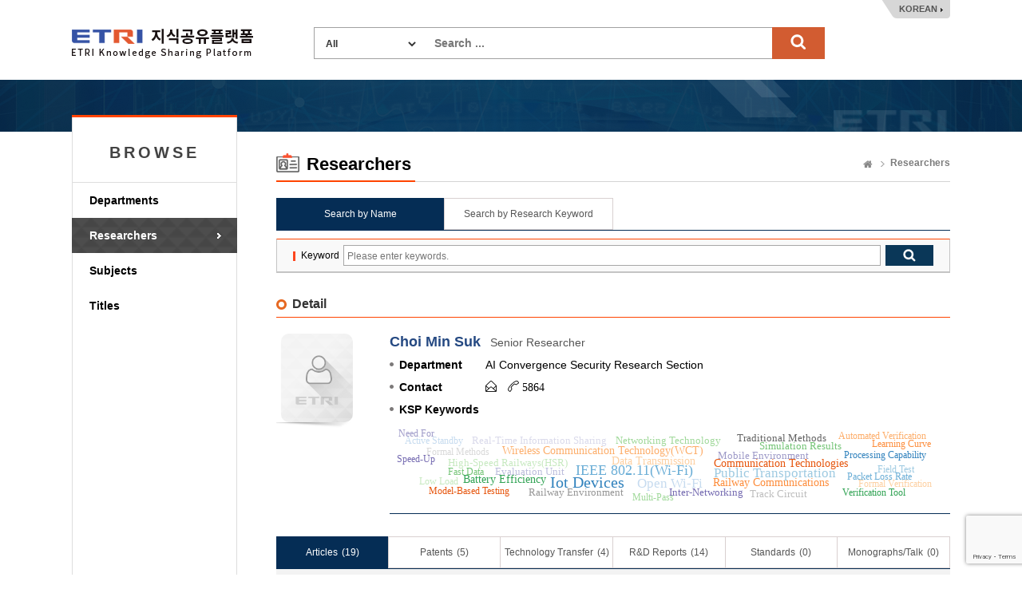

--- FILE ---
content_type: text/html;charset=UTF-8
request_url: https://ksp.etri.re.kr/ksp/user/3b4998ca-e23f-4947-a59e-ddf8c3b7aec4
body_size: 75963
content:
<!doctype html>
<html lang="ko">
<head>
	<meta charset="utf-8" />
<meta http-equiv="X-UA-Compatible" content="IE=edge" />
<meta name="viewport" content="width=device-width, user-scalable=1" />
<title>ETRI Knowledge Sharing Platform : Choi Min Suk</title>
            <link rel="shortcut icon" href="/ksp/resources/ksp/img/favicon.ico" type="image/x-icon" />
<link href="/ksp/resources/bootstrap/plugins/bootstrap/css/bootstrap.min.css" rel="stylesheet" />
<link href="/ksp/resources/bootstrap/plugins/simple-line-icons/simple-line-icons.css" rel="stylesheet" />
<link href="/ksp/resources/bootstrap/plugins/jasny-bootstrap/css/jasny-bootstrap.min.css" rel="stylesheet" />
<link href="/ksp/resources/bootstrap/plugins/font-awesome/css/font-awesome.min.css" rel="stylesheet" />
<link href="/ksp/resources/bootstrap/plugins/nano-scroll/nanoscroller.css" rel="stylesheet" />
<link href="/ksp/resources/bootstrap/plugins/metisMenu/metisMenu.min.css" rel="stylesheet" />
<link href="/ksp/resources/bootstrap/plugins/datepicker/datepicker.css" rel="stylesheet" />
<link href="/ksp/resources/bootstrap/plugins/waitme/waitMe.min.css" rel="stylesheet" />
<link href="/ksp/resources/bootstrap/css/style.css?v=0.3" rel="stylesheet" />
<link href="/ksp/resources/ksp/css/layout.css?v=0.7" rel="stylesheet" />
<link href="/ksp/resources/ksp/css/ksp.css?v=0.4" rel="stylesheet" />
<style>
	.tab_wrap.tab7 {
		overflow: inherit;
	    height: 40px;
	    border-bottom: none;
	}
	.dropdown-menu {
	    font-size: 13px;
	    margin-top: 1px;
	    min-width: 121px;
   	}
</style>

<script src="/ksp/resources/bootstrap/plugins/jquery/dist/jquery.min.js" type="text/javascript"></script>
<script src="/ksp/resources/bootstrap/plugins/bootstrap/js/bootstrap.min.js" type="text/javascript"></script>
<script src="/ksp/resources/bootstrap/plugins/datepicker/datepicker.js" type="text/javascript"></script>
<script src="/ksp/resources/bootstrap/plugins/waitme/waitMe.min.js" type="text/javascript"></script>
<script src="/ksp/resources/ksp/js/jquery.sparkline.min.js" type="text/javascript"></script>
<script src="/ksp/resources/ksp/js/d3.v3.min.js" type="text/javascript"></script>
<script src="/ksp/resources/ksp/js/d3.layout.cloud.js" type="text/javascript"></script>
<script type="text/javascript">
	var ctx = '/ksp';
</script>
<script src="/ksp/resources/ksp/js/ksp.js?ver=20260122" type="text/javascript"></script>

<!--[if lt IE 9]>
	<script src="http://html5shiv.googlecode.com/svn/trunk/html5.js"></script>
<![endif]-->
<!--[if gte IE 9]>
	<link href="/ksp/resources/ksp/css/win.css" rel="stylesheet">
<![endif]-->

<script type="text/javascript">
	if(!String.prototype.startsWith) {
		String.prototype.startsWith = function(searchString, position) {
			position = position || 0;
			return this.indexOf(searchString, position) === position;
		};
	}
</script>


    
    <script src="https://www.google.com/recaptcha/api.js?render=6LdJD50rAAAAAMqD7zT0cjxwCuVw_mIM0ejKNi2I"></script>    

	
	<style type="text/css">
		.kogl_cc_info .cc_img_box {
    		background: url(/ksp/resources/ksp/img/background/kogl_type4_en.jpg) no-repeat;
		}
		body {
			min-width: 1200px;
		}
		.list_tbl .abstracts {
            width: 700px; overflow: hidden; white-space: nowrap; text-overflow:ellipsis;
            color: #666; margin-top: 3px;
        }
	</style>
	
	<script type="text/javascript">
		$(function() {
			$('#totalSearchForm').on('submit', function() {
				if(!$.trim(this.keywords.value)) {
					alert("Search ...");
					this.keywords.value = '';
					this.keywords.focus();
				}
				else return true;
				return false;
			});
			
			/* Tooltips */
			$('.tooltip-button').tooltip({
				container: 'body'
			});
		});
		
		function changeLanguage(lang) {
			$.ajax({
				url: '/ksp/locale?lang=' + lang
			}).done(function() {
				location.reload();
			});
		}
	</script>
		
	</head>
<body>
<div class="header_wrap">
	<h1><a href="/ksp/">ETRI-Knowledge Sharing Plaform</a></h1>
	<div class="top_search_box">
		<form name="totalSearchForm" id="totalSearchForm" action="/ksp/search"><input type="hidden" name="ptSignature" value="jl6sgh/C/UReHpW6P9h2ePMSP6lBzmme0M1223FQH4Fvolxz4UDLKrG8HuROzEEExHKz9+iX05vJh6oIMIDAYvACiG0qSC378K620h8kCQ7U/YKjwpBA5sxZmDA8U9+gNcOXQDG25Hz4Qq3AQYhFY8oTQi3U7A96vPgqGdMfLWIPbPQK3t+9r4JobOgAJf6OQiuQduVo7bFMDmPLgi1lThOhIndjBkAB6/viL0QiiYY=" />
<input type="hidden" name="csSignature" value="5bektf3IaXrDDQoLe7H3fQ==" />

			<dl>
				<dt>
					<select name="dataCd" title="target" style="width: 120px;">
						<option value="">All</option>
						<option value="USR">
										Researchers</option>
								<option value="ART">
										Articles</option>
								<option value="PAT">
										Patents</option>
								<option value="TEC">
										Technology Transfer</option>
								<option value="RPT">
										R&D Reports</option>
								<option value="STN">
										Standards</option>
								<option value="PRT">
										Monographs/Talk</option>
								<option value="EDR">
										Research data</option>
								<option value="RCP">
										Video</option>
								<option value="GIT">
										Software</option>
								</select>
				</dt>
				<dd style="margin: 0 0 0 150px;">
					<input type="text" name="keywords" class="search_int" title="Search ..." placeholder="Search ..." />
					<input type="submit" value="search" class="search_bt" />
				</dd>
			</dl>
		</form>
	</div>
	<div class="language_box">
		<a href="javascript:changeLanguage('ko')">KOREAN</a>
			</div>
</div>
	

<div class="sub_wrap">
	<div class="sub_container">
		<div class="left_nav">
	<h3 style="font-weight: bold; letter-spacing: 4px;">BROWSE</h3>
	<ul>
		<li class=""><a href="/ksp/dept/user/search">Departments</a></li>
		<li class="on"><a href="/ksp/user/search">Researchers</a></li>
		<li class=""><a href="/ksp/dic/search">Subjects</a></li>
		<li class=""><a href="/ksp/article/search">Titles</a></li>
		</ul>
	
	</div><div class="sub_contents">
			<div class="sub_top_title">
				<h2 class="title_icon02">Researchers</h2>
				<div class="page_nav">
					<a href="/ksp/" class="home_text">Home</a>
					<a href="/ksp/user/search" class="bold_text">Researchers</a>
				</div>
			</div>
			<div class="tab_wrap tab5 mgb_10">
				<ul>
					<li class="first_tab" style="width: 25%;"><a href="/ksp/user/search" class="on">Search by Name</a></li>
					<li style="width: 25%;"><a href="/ksp/user/title-search" class="">Search by Research Keyword</a></li>
				</ul>
			</div>
			<form name="userSearchForm" id="userSearchForm" action="search" method="get"><input type="hidden" name="ptSignature" value="jl6sgh/C/UReHpW6P9h2ePMSP6lBzmme0M1223FQH4Fvolxz4UDLKrG8HuROzEEExHKz9+iX05vJh6oIMIDAYvACiG0qSC378K620h8kCQ7U/YKjwpBA5sxZmDA8U9+gNcOXQDG25Hz4Qq3AQYhFY8oTQi3U7A96vPgqGdMfLWIPbPQK3t+9r4JobOgAJf6OQiuQduVo7bFMDmPLgi1lThOhIndjBkAB6/viL0QiiYY=" />
<input type="hidden" name="csSignature" value="5bektf3IaXrDDQoLe7H3fQ==" />

						<div class="search_option_box">
							<table class="search_tbl">
								<caption>연구자 검색</caption>
								<colgroup>
									<col style="width:9%;">
									<col style="width:41%;">
									<col style="width:7%;">
									<col style="width:43%;">
								</colgroup>
								<tbody>
									<tr>
										<th>Keyword</th>
										<td colspan="3">
											<div class="int_search">
												<span class="int_type"><input type="text" id="keywords" name="keywords" value="" placeholder="Please enter keywords." title="Please enter keywords." /></span>
												<input type="submit" class="search_bt" title="검색" />
											</div>
										</td>
									</tr>
								</tbody>
							</table>
						</div>
					</form>
				<script type="text/javascript">
		$(function() {
			$('.tab_user_contents a').on('click', function(e) {
				e.preventDefault();
				let $elem = $(this);
				let target = $(this).attr('href');

				if($(target).html() === '') {
					const prefix = "/ksp/user/3b4998ca-e23f-4947-a59e-ddf8c3b7aec4";
					const data = target.slice(1, -1);
					$.ajax({
                        url: prefix + '/' + data + '/modal'
                    }).done(function(data) {
                    	$(target).html(data);
                    	$(target).show().siblings('.tab-content').hide();
                        $elem.addClass('on').parent().siblings().find('a').removeClass('on');
                        window.initTabMore(target.substring(1) + "-more-root", 50);                                                
                    });						
				}
				else {
					$(target).show().siblings('.tab-content').hide();
                    $elem.addClass('on').parent().siblings().find('a').removeClass('on');
				}
			});
	
			var active = false;
			$('.tab_user_contents a').each(function() {
				if(!active && $(this).data('cnt') > 0) {
					$(this).click();
					active = true;
				}
			});
		});
	</script>
		
	<div class="add_top_box" style="margin-bottom: 10px;">
		<h4 class="h4_title">Detail</h4>
		</div>
	<div class="researcher_view_wrap">
    <div class="pic_box">
        <p><img alt="사진" src="/ksp/user/3b4998ca-e23f-4947-a59e-ddf8c3b7aec4.jpg"></p>
    </div>
    <div class="researcher_info">
        <div class="r_name">
            <strong>Choi Min Suk</strong>
            <em>Senior Researcher</em>
        </div>

        <div class="research_id_box">
            <ul>
                </ul>
        </div>

        <div class="basic_info">
            <dl class="r_info_dl">
                <dt style="color: inherit;">Department</dt>
                <dd>AI Convergence Security Research Section</dd>
            </dl>
            <dl class="r_info_dl">
                    <dt style="color: inherit;">Contact</dt>
                    <dd>
                        <span aria-hidden="true" class="icon-envelope-open modal-user-email" style="cursor: pointer;" data-uuid="3b4998ca-e23f-4947-a59e-ddf8c3b7aec4"> </span>
                        <span aria-hidden="true"></span> 
                        <span aria-hidden="true" class="icon-call-end"
                                  style="margin-left: 10px;"> 5864</span>
                        </dd>
                </dl>
            <dl class="r_info_dl">
                    <dt style="color: inherit;">KSP Keywords</dt>
                    <dd style="padding: 0; margin: 0;">
                        <div id="user-tag-cloud"
                             style="display: none; margin-top: 25px; padding-top: 10px; border-bottom: 1px solid #052d55;">
                            <span data-weight="7">Iot Devices</span>
                            <span data-weight="6">IEEE 802.11(Wi-Fi)</span>
                            <span data-weight="5">Public Transportation</span>
                            <span data-weight="5">Open Wi-Fi</span>
                            <span data-weight="3">Communication Technologies</span>
                            <span data-weight="3">Railway Communications</span>
                            <span data-weight="3">Wireless Communication Technology(WCT)</span>
                            <span data-weight="3">Data Transmission</span>
                            <span data-weight="3">Battery Efficiency</span>
                            <span data-weight="2">Simulation Results</span>
                            <span data-weight="2">Networking Technology</span>
                            <span data-weight="2">High-Speed Railways(HSR)</span>
                            <span data-weight="2">Inter-Networking</span>
                            <span data-weight="2">Mobile Environment</span>
                            <span data-weight="2">Evaluation Unit</span>
                            <span data-weight="2">Real-Time Information Sharing</span>
                            <span data-weight="2">Traditional Methods</span>
                            <span data-weight="2">Railway Environment</span>
                            <span data-weight="2">Track Circuit</span>
                            <span data-weight="2">Communication Environment</span>
                            <span data-weight="1">Formal Methods</span>
                            <span data-weight="1">Processing Capability</span>
                            <span data-weight="1">Packet Loss Rate</span>
                            <span data-weight="1">Field Test</span>
                            <span data-weight="1">Active Standby</span>
                            <span data-weight="1">Model-Based Testing</span>
                            <span data-weight="1">Reliability And Availability</span>
                            <span data-weight="1">Learning Curve</span>
                            <span data-weight="1">Automated Verification</span>
                            <span data-weight="1">Formal Verification</span>
                            <span data-weight="1">Verification Tool</span>
                            <span data-weight="1">Time Measuring</span>
                            <span data-weight="1">Service Provision</span>
                            <span data-weight="1">Narrowband Internet Of Things(NB-IoT)</span>
                            <span data-weight="1">5g Mobile Communication</span>
                            <span data-weight="1">State Transition</span>
                            <span data-weight="1">Data Throughput</span>
                            <span data-weight="1">Device Performance</span>
                            <span data-weight="1">Streaming Video</span>
                            <span data-weight="1">Existing Approaches</span>
                            <span data-weight="1">Enhancement Method</span>
                            <span data-weight="1">Fast Data</span>
                            <span data-weight="1">Random Access</span>
                            <span data-weight="1">Handover Delay</span>
                            <span data-weight="1">Multi-Pass</span>
                            <span data-weight="1">Social Infrastructures</span>
                            <span data-weight="1">Direct Communication</span>
                            <span data-weight="1">Lte Standard</span>
                            <span data-weight="1">Radio Communication</span>
                            <span data-weight="1">Railway Tracks</span>
                            <span data-weight="1">Radio-Frequency</span>
                            <span data-weight="1">Security Verification</span>
                            <span data-weight="1">Low-Cost</span>
                            <span data-weight="1">Train Control System</span>
                            <span data-weight="1">Vehicle Communication System</span>
                            <span data-weight="1">Reliable Data</span>
                            <span data-weight="1">Mission-Critical</span>
                            <span data-weight="1">Network Environment</span>
                            <span data-weight="1">Highly Reliable</span>
                            <span data-weight="1">Increasing Reliability</span>
                            <span data-weight="1">Latency Time</span>
                            <span data-weight="1">Power Saving</span>
                            <span data-weight="1">Railway Vehicle</span>
                            <span data-weight="1">Long Term Evolution(LTE)</span>
                            <span data-weight="1">3rd Generation Partnership Project(3GPP)</span>
                            <span data-weight="1">Handover Optimization</span>
                            <span data-weight="1">Reduced Power</span>
                            <span data-weight="1">Network Simulation</span>
                            <span data-weight="1">Vehicle-To-Vehicle Communication</span>
                            <span data-weight="1">Dual System</span>
                            <span data-weight="1">Low Load</span>
                            <span data-weight="1">Prior Knowledge</span>
                            <span data-weight="1">Iot Applications</span>
                            <span data-weight="1">Load Balancing</span>
                            <span data-weight="1">Communication Services</span>
                            <span data-weight="1">Energy Efficiency</span>
                            <span data-weight="1">Millimeter Wave(mmWave)</span>
                            <span data-weight="1">V2v System</span>
                            <span data-weight="1">High Efficiency</span>
                            <span data-weight="1">Delay Time</span>
                            <span data-weight="1">Data Processing</span>
                            <span data-weight="1">Iot Services</span>
                            <span data-weight="1">Use Cases</span>
                            <span data-weight="1">Machine-Type-Communication(MTC)</span>
                            <span data-weight="1">System Construction</span>
                            <span data-weight="1">Speed-Up</span>
                            <span data-weight="1">Need For</span>
                            <span data-weight="1">Paging Cycle</span>
                            <span data-weight="1">Application Server</span>
                            <span data-weight="1">Relay Communication</span>
                            <span data-weight="1">Conformance Verification</span>
                            <span data-weight="1">Software Verification</span>
                            <span data-weight="1">3gpp Standards</span>
                            <span data-weight="1">Data Communication</span>
                            <span data-weight="1">Power Consumption Reduction</span>
                            <span data-weight="1">Remote Control</span>
                            <span data-weight="1">Small-Signal</span>
                            <span data-weight="1">Highway Environment</span>
                            <span data-weight="1">Novel Approach</span>
                            <span data-weight="1">Ultra-Low Power Consumption</span>
                            <span data-weight="1">High Speed Train</span>
                            <span data-weight="1">Long Time</span>
                            <span data-weight="1">Power Efficiency</span>
                            <span data-weight="1">Signal Strength</span>
                            <span data-weight="1">Power Management</span>
                            <span data-weight="1">Node Load</span>
                            <span data-weight="1">Wi-Fi Services</span>
                            <span data-weight="1">Optimization Methods</span>
                            <span data-weight="1">Dolev-Yao</span>
                            <span data-weight="1">Tls Protocol</span>
                            <span data-weight="1">Lte Networks</span>
                            <span data-weight="1">Network System</span>
                            <span data-weight="1">3GPP LTE</span>
                            <span data-weight="1">Coverage Extension</span>
                            <span data-weight="1">High Assurance</span>
                            <span data-weight="1">Relay Nodes</span>
                            <span data-weight="1">Setting Up</span>
                            <span data-weight="1">Communication Failure</span>
                            <span data-weight="1">Mathematical Reasoning</span>
                            <span data-weight="1">Wireless Communication Network</span>
                            <span data-weight="1">Low Latency</span>
                            <span data-weight="1">Lte-Railway</span>
                            <span data-weight="1">Performance Based</span>
                            <span data-weight="1">Active-Active</span>
                            <span data-weight="1">Vehicle-To-Vehicle (V2v) Communications</span>
                            <span data-weight="1">Video Content</span>
                            </div>
                        <script type="text/javascript">
                            $(function () {
                                $('#user-tag-cloud').tagCloud({
                                    height: 100,
                                    width: 700,
                                    minWeight: 0,
                                    fontScaleMin: 12,
                                    fontScaleMax: 20
                                });
                            });
                        </script>
                    </dd>
                </dl>
            </div>
    </div>

</div>

<div class="tab_wrap tab_user_contents tab6">
    <ul>
        <li class="first_tab">
                    <a href="#articles" class="on tab-link" data-cnt="19">
                        <span class="tab-text">
                            Articles</span>
                        <span class="tab-count">(19)</span>
                    </a>                    
                </li>
                <li>
                    <a href="#patents" class="tab-link" data-cnt="5">
                        <span class="tab-text">
                            Patents</span>
                        <span class="tab-count">(5)</span>
                    </a>
                </li>
                <li>
                    <a href="#techtrans" class="tab-link" data-cnt="4">
                        <span class="tab-text">
                            Technology Transfer</span>
                        <span class="tab-count">(4)</span>
                    </a>
                </li>
                <li>
                    <a href="#reports" class="tab-link" data-cnt="14">
                        <span class="tab-text">
                            R&D Reports</span>
                        <span class="tab-count">(14)</span>
                    </a>
                </li>
                <li>
                    <a href="#standards" class="tab-link" data-cnt="0">
                        <span class="tab-text">
                            Standards</span>
                        <span class="tab-count">(0)</span>
                    </a>
                </li>
                <li>
                    <a href="#planReports" class="tab-link" data-cnt="0">
                        <span class="tab-text">
                            Monographs/Talk</span>
                        <span class="tab-count">(0)</span>
                    </a>
                </li>
                </ul>
</div>

<div id="articles" class="tab-content">
    <table class="list_tbl table-hover" style="">
	<caption>논문 검색결과</caption>
	<colgroup>
		<col style="width: 80px;" />
				<col style="width: 60px;" />
				<col />
				<col style="width: 60px;" />
				<col style="width: 50px;" />
				</colgroup>
	<thead>
		<tr>
			<th>Type</th>
					<th>Year</th>
					<th>Title</th>
					<th>Cited</th>
					<th>Download</th>
					</tr>
	</thead>
	<tbody>
		<!-- ✅ 초기에는 PAGE_SIZE 개만 렌더링 -->
        <tbody id="article-tbody">
        <tr>
                    <td>
                        <div class="label label-info">
                            Conference</div>
                    </td>
                    <td>2025</td>
                    <td class="alleft_td">
                        <a href="" class="modal-article" data-id="72299">
                                    <strong>TLSVerifier: An Automated TLS software Verification Tool Using Model-Based Testing</strong>
                                </a>
                                <span class="delimiter">&nbsp;</span>

                                <a href="/ksp/user/c51120ae-4d2f-4964-a035-04c28f92ed3a"
                                               class="modal-user" data-id="c51120ae-4d2f-4964-a035-04c28f92ed3a">
                                                Jaedeok Lim</a>
                                        <span class="delimiter">&nbsp;</span>
                                International Symposium on Mobile Internet Security (MobiSec) 2025, pp.1-3</td>
                    <td></td>
                    <td>
                        </td>
                </tr>
            <tr>
                    <td>
                        <div class="label label-info">
                            Conference</div>
                    </td>
                    <td>2025</td>
                    <td class="alleft_td">
                        <a href="" class="modal-article" data-id="71952">
                                    <strong>Method to Provide a User Interface for an Automated Security Protocol Verification Tool Based on Formal Methods</strong>
                                </a>
                                <span class="delimiter">&nbsp;</span>

                                <a href="/ksp/user/3b4998ca-e23f-4947-a59e-ddf8c3b7aec4"
                                               class="modal-user" data-id="3b4998ca-e23f-4947-a59e-ddf8c3b7aec4">
                                                최민석</a>
                                        <span class="delimiter">&nbsp;</span>
                                한국정보보호학회 학술 대회 (동계) 2025, pp.1166-1169</td>
                    <td></td>
                    <td>
                        </td>
                </tr>
            <tr>
                    <td>
                        <div class="label label-info">
                            Conference</div>
                    </td>
                    <td>2025</td>
                    <td class="alleft_td">
                        <a href="" class="modal-article" data-id="71376">
                                    <strong>A Subgrouping Method for Ultra-Low Power Consumption of IoT Devices in Wireless Environments</strong>
                                </a>
                                <span class="delimiter">&nbsp;</span>

                                <a href="/ksp/user/3b4998ca-e23f-4947-a59e-ddf8c3b7aec4"
                                               class="modal-user" data-id="3b4998ca-e23f-4947-a59e-ddf8c3b7aec4">
                                                Minsuk Choi</a>
                                        <span class="delimiter">&nbsp;</span>
                                International Conference on Information and Communication Technology Convergence (ICTC) 2025, pp.96-99</td>
                    <td></td>
                    <td>
                        </td>
                </tr>
            <tr>
                    <td>
                        <div class="label label-info">
                            Conference</div>
                    </td>
                    <td>2024</td>
                    <td class="alleft_td">
                        <a href="" class="modal-article" data-id="69404">
                                    <strong>Methods to Improve Energy Efficiency and Availability of IoT Devices in Wireless Environments</strong>
                                </a>
                                <span class="delimiter">&nbsp;</span>

                                <a href="/ksp/user/3b4998ca-e23f-4947-a59e-ddf8c3b7aec4"
                                               class="modal-user" data-id="3b4998ca-e23f-4947-a59e-ddf8c3b7aec4">
                                                Minsuk Choi</a>
                                        <span class="delimiter">&nbsp;</span>
                                International Conference on Information and Communication Technology Convergence (ICTC) 2024, pp.376-378</td>
                    <td>1</td>
                    <td>
                        </td>
                </tr>
            <tr>
                    <td>
                        <div class="label label-info">
                            Conference</div>
                    </td>
                    <td>2023</td>
                    <td class="alleft_td">
                        <a href="" class="modal-article" data-id="67538">
                                    <strong>A highly reliable power saving method for IoT devices in a wireless environment</strong>
                                </a>
                                <span class="delimiter">&nbsp;</span>

                                <a href="/ksp/user/3b4998ca-e23f-4947-a59e-ddf8c3b7aec4"
                                               class="modal-user" data-id="3b4998ca-e23f-4947-a59e-ddf8c3b7aec4">
                                                Minsuk Choi</a>
                                        <span class="delimiter">&nbsp;</span>
                                International Conference on Information and Communication Technology Convergence (ICTC) 2023, pp.1098-1100</td>
                    <td>0</td>
                    <td>
                        </td>
                </tr>
            <tr>
                    <td>
                        <div class="label label-info">
                            Conference</div>
                    </td>
                    <td>2022</td>
                    <td class="alleft_td">
                        <a href="" class="modal-article" data-id="65760">
                                    <strong>Demonstration of millimeter wave vehicle-to-vehicle communication services in highway environment</strong>
                                </a>
                                <span class="delimiter">&nbsp;</span>

                                <a href="/ksp/user/e697d2d4-b4bb-49fd-bb4b-8cfe5d824596"
                                               class="modal-user" data-id="e697d2d4-b4bb-49fd-bb4b-8cfe5d824596">
                                                Heesang Chung</a>
                                        <span class="delimiter">&nbsp;</span>
                                International Conference on Information and Communication Technology Convergence (ICTC) 2022, pp.1428-1430</td>
                    <td>1</td>
                    <td>
                        </td>
                </tr>
            <tr>
                    <td>
                        <div class="label label-info">
                            Conference</div>
                    </td>
                    <td>2022</td>
                    <td class="alleft_td">
                        <a href="" class="modal-article" data-id="65846">
                                    <strong>DRX Enhancement Method in Sidelink</strong>
                                </a>
                                <span class="delimiter">&nbsp;</span>

                                <a href="/ksp/user/3b4998ca-e23f-4947-a59e-ddf8c3b7aec4"
                                               class="modal-user" data-id="3b4998ca-e23f-4947-a59e-ddf8c3b7aec4">
                                                Minsuk Choi</a>
                                        <span class="delimiter">&nbsp;</span>
                                International Conference on Information and Communication Technology Convergence (ICTC) 2022, pp.2031-2033</td>
                    <td>0</td>
                    <td>
                        </td>
                </tr>
            <tr>
                    <td>
                        <div class="label label-info">
                            Conference</div>
                    </td>
                    <td>2022</td>
                    <td class="alleft_td">
                        <a href="" class="modal-article" data-id="65743">
                                    <strong>Enhancement of Reliability and Availability for LTE-R based Train Control</strong>
                                </a>
                                <span class="delimiter">&nbsp;</span>

                                <a href="/ksp/user/87770510-9faf-4890-b6a0-cb6034e4cd88"
                                               class="modal-user" data-id="87770510-9faf-4890-b6a0-cb6034e4cd88">
                                                Byungsik Yoon</a>
                                        <span class="delimiter">&nbsp;</span>
                                International Conference on Information and Communication Technology Convergence (ICTC) 2022, pp.2274-2276</td>
                    <td>1</td>
                    <td>
                        </td>
                </tr>
            <tr>
                    <td>
                        <div class="label label-info">
                            Conference</div>
                    </td>
                    <td>2022</td>
                    <td class="alleft_td">
                        <a href="" class="modal-article" data-id="65375">
                                    <strong>Cell Re-selection Method in High-Speed-Railway Dedicated Network</strong>
                                </a>
                                <span class="delimiter">&nbsp;</span>

                                <a href="/ksp/user/3b4998ca-e23f-4947-a59e-ddf8c3b7aec4"
                                               class="modal-user" data-id="3b4998ca-e23f-4947-a59e-ddf8c3b7aec4">
                                                최민석</a>
                                        <span class="delimiter">&nbsp;</span>
                                한국컴퓨터 종합 학술대회 2022, pp.1363-1365</td>
                    <td></td>
                    <td>
                        </td>
                </tr>
            <tr>
                    <td>
                        <div class="label label-info">
                            Conference</div>
                    </td>
                    <td>2021</td>
                    <td class="alleft_td">
                        <a href="" class="modal-article" data-id="64183">
                                    <strong>Relay Node Load Balancing Method In Mobile Communication Environment</strong>
                                </a>
                                <span class="delimiter">&nbsp;</span>

                                <a href="/ksp/user/3b4998ca-e23f-4947-a59e-ddf8c3b7aec4"
                                               class="modal-user" data-id="3b4998ca-e23f-4947-a59e-ddf8c3b7aec4">
                                                Minsuk Choi</a>
                                        <span class="delimiter">&nbsp;</span>
                                International Conference on Information and Communication Technology Convergence (ICTC) 2021, pp.1415-1417</td>
                    <td>2</td>
                    <td>
                        </td>
                </tr>
            <tr>
                    <td>
                        <div class="label label-info">
                            Conference</div>
                    </td>
                    <td>2021</td>
                    <td class="alleft_td">
                        <a href="" class="modal-article" data-id="63895">
                                    <strong>IAB-based Railway Communication Method for Stable Service Provision</strong>
                                </a>
                                <span class="delimiter">&nbsp;</span>

                                <a href="/ksp/user/3b4998ca-e23f-4947-a59e-ddf8c3b7aec4"
                                               class="modal-user" data-id="3b4998ca-e23f-4947-a59e-ddf8c3b7aec4">
                                                MinSuk Choi</a>
                                        <span class="delimiter">&nbsp;</span>
                                International Conference on Ubiquitous and Future Networks (ICUFN) 2021, pp.176-178</td>
                    <td>5</td>
                    <td>
                        </td>
                </tr>
            <tr>
                    <td>
                        <div class="label label-info">
                            Conference</div>
                    </td>
                    <td>2021</td>
                    <td class="alleft_td">
                        <a href="" class="modal-article" data-id="63605">
                                    <strong>Demonstration of a Moving Network System at a Highway Testbed</strong>
                                </a>
                                <span class="delimiter">&nbsp;</span>

                                <a href="/ksp/user/e697d2d4-b4bb-49fd-bb4b-8cfe5d824596"
                                               class="modal-user" data-id="e697d2d4-b4bb-49fd-bb4b-8cfe5d824596">
                                                정희상</a>
                                        <span class="delimiter">&nbsp;</span>
                                통신 정보 합동 학술 대회 (JCCI) 2021, pp.1-2</td>
                    <td></td>
                    <td>
                        </td>
                </tr>
            <tr>
                    <td>
                        <div class="label label-warning">
                            Journal</div>
                    </td>
                    <td>2020</td>
                    <td class="alleft_td">
                        <a href="" class="modal-article" data-id="63384">
                                    <strong>Handover Delay Stability Method for Train Control on LTE Railway System</strong>
                                </a>
                                <span class="delimiter">&nbsp;</span>

                                <a href="/ksp/user/67b974c6-c1bc-46bf-83c2-232120c360eb"
                                               class="modal-user" data-id="67b974c6-c1bc-46bf-83c2-232120c360eb">
                                                오상철</a>
                                        <span class="delimiter">&nbsp;</span>
                                한국정보통신학회논문지, v.24, no.12, pp.1646-1653</td>
                    <td></td>
                    <td>
                        </td>
                </tr>
            <tr>
                    <td>
                        <div class="label label-info">
                            Conference</div>
                    </td>
                    <td>2020</td>
                    <td class="alleft_td">
                        <a href="" class="modal-article" data-id="62579">
                                    <strong>Duplex Communication Method for Railway Vehicle Communication System</strong>
                                </a>
                                <span class="delimiter">&nbsp;</span>

                                <a href="/ksp/user/3b4998ca-e23f-4947-a59e-ddf8c3b7aec4"
                                               class="modal-user" data-id="3b4998ca-e23f-4947-a59e-ddf8c3b7aec4">
                                                Minsuck Choi</a>
                                        <span class="delimiter">&nbsp;</span>
                                International Conference on Information and Communication Technology Convergence (ICTC) 2020, pp.823-827</td>
                    <td>2</td>
                    <td>
                        </td>
                </tr>
            <tr>
                    <td>
                        <div class="label label-warning">
                            Journal</div>
                    </td>
                    <td>2020</td>
                    <td class="alleft_td">
                        <a href="" class="modal-article" data-id="62537">
                                    <strong>A study on the reliability and availability improvement of wireless communication in the LTE-R</strong>
                                </a>
                                <span class="delimiter">&nbsp;</span>

                                <a href="/ksp/user/3b4998ca-e23f-4947-a59e-ddf8c3b7aec4"
                                               class="modal-user" data-id="3b4998ca-e23f-4947-a59e-ddf8c3b7aec4">
                                                최민석</a>
                                        <span class="delimiter">&nbsp;</span>
                                한국정보통신학회논문지, v.24, no.9, pp.1172-1179</td>
                    <td></td>
                    <td>
                        </td>
                </tr>
            <tr>
                    <td>
                        <div class="label label-info">
                            Conference</div>
                    </td>
                    <td>2020</td>
                    <td class="alleft_td">
                        <a href="" class="modal-article" data-id="61917">
                                    <strong>An Efficient Power Management Method For IoT Devices of Moving Network</strong>
                                </a>
                                <span class="delimiter">&nbsp;</span>

                                <a href="/ksp/user/3b4998ca-e23f-4947-a59e-ddf8c3b7aec4"
                                               class="modal-user" data-id="3b4998ca-e23f-4947-a59e-ddf8c3b7aec4">
                                                Minsuck Choi</a>
                                        <span class="delimiter">&nbsp;</span>
                                International Conference on Information Networking (ICOIN) 2020, pp.29-31</td>
                    <td>2</td>
                    <td>
                        </td>
                </tr>
            <tr>
                    <td>
                        <div class="label label-info">
                            Conference</div>
                    </td>
                    <td>2019</td>
                    <td class="alleft_td">
                        <a href="" class="modal-article" data-id="61204">
                                    <strong>An Efficient Power Consumption Method of IoT Device in Moving Network Environment</strong>
                                </a>
                                <span class="delimiter">&nbsp;</span>

                                <a href="/ksp/user/3b4998ca-e23f-4947-a59e-ddf8c3b7aec4"
                                               class="modal-user" data-id="3b4998ca-e23f-4947-a59e-ddf8c3b7aec4">
                                                Minsuck Choi</a>
                                        <span class="delimiter">&nbsp;</span>
                                International Conference on Information and Communication Technology Convergence (ICTC) 2019, pp.850-853</td>
                    <td>1</td>
                    <td>
                        </td>
                </tr>
            <tr>
                    <td>
                        <div class="label label-info">
                            Conference</div>
                    </td>
                    <td>2019</td>
                    <td class="alleft_td">
                        <a href="" class="modal-article" data-id="60712">
                                    <strong>Blockage Recovery Method for KRTCS in Software-Defined Networks Environment</strong>
                                </a>
                                <span class="delimiter">&nbsp;</span>

                                <a href="/ksp/user/3b4998ca-e23f-4947-a59e-ddf8c3b7aec4"
                                               class="modal-user" data-id="3b4998ca-e23f-4947-a59e-ddf8c3b7aec4">
                                                최민석</a>
                                        <span class="delimiter">&nbsp;</span>
                                통신 정보 합동 학술 대회 (JCCI) 2019, pp.1-2</td>
                    <td></td>
                    <td>
                        </td>
                </tr>
            <tr>
                    <td>
                        <div class="label label-info">
                            Conference</div>
                    </td>
                    <td>2018</td>
                    <td class="alleft_td">
                        <a href="" class="modal-article" data-id="59859">
                                    <strong>Study on Technologies of Mobile Communication based Train Control and its Radio Communication Requirements</strong>
                                </a>
                                <span class="delimiter">&nbsp;</span>

                                <a href="/ksp/user/87770510-9faf-4890-b6a0-cb6034e4cd88"
                                               class="modal-user" data-id="87770510-9faf-4890-b6a0-cb6034e4cd88">
                                                윤병식</a>
                                        <span class="delimiter">&nbsp;</span>
                                한국정보통신학회 종합 학술 대회 (추계) 2018, pp.457-460</td>
                    <td></td>
                    <td>
                        </td>
                </tr>
            </tbody>
    </tbody>
</table><div data-more-wrap="Y" style="text-align:center; margin: 12px 0;">
          <button type="button" id="btn-article-more" class="btn btn-indigo btn-sm">더보기</button>        
          <span id="article-more-status" style="margin-left:10px; font-size:12px; color:#666;"></span>
      </div>
    <script type="application/json" id="articles-json">
[

    {
      "articleId":"72299",
      "dataDivCd":"02",
      "dataDivLabel":"Conference",
      "pblcYear":"2025",
      "title":"TLSVerifier: An Automated TLS software Verification Tool Using Model-Based Testing",
      "scpTc":"",
      "fileId":"56835",
      "articleSources":"International Symposium on Mobile Internet Security (MobiSec) 2025, pp.1-3",
      "firstAuthors":[
        
          {
            "prtcpntId":"03786",
            "prtcpntUuid":"c51120ae-4d2f-4964-a035-04c28f92ed3a",
            "prtcpntNm":"Jaedeok Lim"
          }
      ]
    },
    {
      "articleId":"71952",
      "dataDivCd":"02",
      "dataDivLabel":"Conference",
      "pblcYear":"2025",
      "title":"Method to Provide a User Interface for an Automated Security Protocol Verification Tool Based on Formal Methods",
      "scpTc":"",
      "fileId":"56424",
      "articleSources":"한국정보보호학회 학술 대회 (동계) 2025, pp.1166-1169",
      "firstAuthors":[
        
          {
            "prtcpntId":"06519",
            "prtcpntUuid":"3b4998ca-e23f-4947-a59e-ddf8c3b7aec4",
            "prtcpntNm":"최민석"
          }
      ]
    },
    {
      "articleId":"71376",
      "dataDivCd":"02",
      "dataDivLabel":"Conference",
      "pblcYear":"2025",
      "title":"A Subgrouping Method for Ultra-Low Power Consumption of IoT Devices in Wireless Environments",
      "scpTc":"",
      "fileId":"55713",
      "articleSources":"International Conference on Information and Communication Technology Convergence (ICTC) 2025, pp.96-99",
      "firstAuthors":[
        
          {
            "prtcpntId":"06519",
            "prtcpntUuid":"3b4998ca-e23f-4947-a59e-ddf8c3b7aec4",
            "prtcpntNm":"Minsuk Choi"
          }
      ]
    },
    {
      "articleId":"69404",
      "dataDivCd":"02",
      "dataDivLabel":"Conference",
      "pblcYear":"2024",
      "title":"Methods to Improve Energy Efficiency and Availability of IoT Devices in Wireless Environments",
      "scpTc":"1",
      "fileId":"52733",
      "articleSources":"International Conference on Information and Communication Technology Convergence (ICTC) 2024, pp.376-378",
      "firstAuthors":[
        
          {
            "prtcpntId":"06519",
            "prtcpntUuid":"3b4998ca-e23f-4947-a59e-ddf8c3b7aec4",
            "prtcpntNm":"Minsuk Choi"
          }
      ]
    },
    {
      "articleId":"67538",
      "dataDivCd":"02",
      "dataDivLabel":"Conference",
      "pblcYear":"2023",
      "title":"A highly reliable power saving method for IoT devices in a wireless environment",
      "scpTc":"0",
      "fileId":"48506",
      "articleSources":"International Conference on Information and Communication Technology Convergence (ICTC) 2023, pp.1098-1100",
      "firstAuthors":[
        
          {
            "prtcpntId":"06519",
            "prtcpntUuid":"3b4998ca-e23f-4947-a59e-ddf8c3b7aec4",
            "prtcpntNm":"Minsuk Choi"
          }
      ]
    },
    {
      "articleId":"65760",
      "dataDivCd":"02",
      "dataDivLabel":"Conference",
      "pblcYear":"2022",
      "title":"Demonstration of millimeter wave vehicle-to-vehicle communication services in highway environment",
      "scpTc":"1",
      "fileId":"36063",
      "articleSources":"International Conference on Information and Communication Technology Convergence (ICTC) 2022, pp.1428-1430",
      "firstAuthors":[
        
          {
            "prtcpntId":"02951",
            "prtcpntUuid":"e697d2d4-b4bb-49fd-bb4b-8cfe5d824596",
            "prtcpntNm":"Heesang Chung"
          }
      ]
    },
    {
      "articleId":"65846",
      "dataDivCd":"02",
      "dataDivLabel":"Conference",
      "pblcYear":"2022",
      "title":"DRX Enhancement Method in Sidelink",
      "scpTc":"0",
      "fileId":"36145",
      "articleSources":"International Conference on Information and Communication Technology Convergence (ICTC) 2022, pp.2031-2033",
      "firstAuthors":[
        
          {
            "prtcpntId":"06519",
            "prtcpntUuid":"3b4998ca-e23f-4947-a59e-ddf8c3b7aec4",
            "prtcpntNm":"Minsuk Choi"
          }
      ]
    },
    {
      "articleId":"65743",
      "dataDivCd":"02",
      "dataDivLabel":"Conference",
      "pblcYear":"2022",
      "title":"Enhancement of Reliability and Availability for LTE-R based Train Control",
      "scpTc":"1",
      "fileId":"36046",
      "articleSources":"International Conference on Information and Communication Technology Convergence (ICTC) 2022, pp.2274-2276",
      "firstAuthors":[
        
          {
            "prtcpntId":"02121",
            "prtcpntUuid":"87770510-9faf-4890-b6a0-cb6034e4cd88",
            "prtcpntNm":"Byungsik Yoon"
          }
      ]
    },
    {
      "articleId":"65375",
      "dataDivCd":"02",
      "dataDivLabel":"Conference",
      "pblcYear":"2022",
      "title":"Cell Re-selection Method in High-Speed-Railway Dedicated Network",
      "scpTc":"",
      "fileId":"35682",
      "articleSources":"한국컴퓨터 종합 학술대회 2022, pp.1363-1365",
      "firstAuthors":[
        
          {
            "prtcpntId":"06519",
            "prtcpntUuid":"3b4998ca-e23f-4947-a59e-ddf8c3b7aec4",
            "prtcpntNm":"최민석"
          }
      ]
    },
    {
      "articleId":"64183",
      "dataDivCd":"02",
      "dataDivLabel":"Conference",
      "pblcYear":"2021",
      "title":"Relay Node Load Balancing Method In Mobile Communication Environment",
      "scpTc":"2",
      "fileId":"34498",
      "articleSources":"International Conference on Information and Communication Technology Convergence (ICTC) 2021, pp.1415-1417",
      "firstAuthors":[
        
          {
            "prtcpntId":"06519",
            "prtcpntUuid":"3b4998ca-e23f-4947-a59e-ddf8c3b7aec4",
            "prtcpntNm":"Minsuk Choi"
          }
      ]
    },
    {
      "articleId":"63895",
      "dataDivCd":"02",
      "dataDivLabel":"Conference",
      "pblcYear":"2021",
      "title":"IAB-based Railway Communication Method for Stable Service Provision",
      "scpTc":"5",
      "fileId":"34211",
      "articleSources":"International Conference on Ubiquitous and Future Networks (ICUFN) 2021, pp.176-178",
      "firstAuthors":[
        
          {
            "prtcpntId":"06519",
            "prtcpntUuid":"3b4998ca-e23f-4947-a59e-ddf8c3b7aec4",
            "prtcpntNm":"MinSuk Choi"
          }
      ]
    },
    {
      "articleId":"63605",
      "dataDivCd":"02",
      "dataDivLabel":"Conference",
      "pblcYear":"2021",
      "title":"Demonstration of a Moving Network System at a Highway Testbed",
      "scpTc":"",
      "fileId":"33921",
      "articleSources":"통신 정보 합동 학술 대회 (JCCI) 2021, pp.1-2",
      "firstAuthors":[
        
          {
            "prtcpntId":"02951",
            "prtcpntUuid":"e697d2d4-b4bb-49fd-bb4b-8cfe5d824596",
            "prtcpntNm":"정희상"
          }
      ]
    },
    {
      "articleId":"63384",
      "dataDivCd":"01",
      "dataDivLabel":"Journal",
      "pblcYear":"2020",
      "title":"Handover Delay Stability Method for Train Control on LTE Railway System",
      "scpTc":"",
      "fileId":"33702",
      "articleSources":"한국정보통신학회논문지, v.24, no.12, pp.1646-1653",
      "firstAuthors":[
        
          {
            "prtcpntId":"03731",
            "prtcpntUuid":"67b974c6-c1bc-46bf-83c2-232120c360eb",
            "prtcpntNm":"오상철"
          }
      ]
    },
    {
      "articleId":"62579",
      "dataDivCd":"02",
      "dataDivLabel":"Conference",
      "pblcYear":"2020",
      "title":"Duplex Communication Method for Railway Vehicle Communication System",
      "scpTc":"2",
      "fileId":"32903",
      "articleSources":"International Conference on Information and Communication Technology Convergence (ICTC) 2020, pp.823-827",
      "firstAuthors":[
        
          {
            "prtcpntId":"06519",
            "prtcpntUuid":"3b4998ca-e23f-4947-a59e-ddf8c3b7aec4",
            "prtcpntNm":"Minsuck Choi"
          }
      ]
    },
    {
      "articleId":"62537",
      "dataDivCd":"01",
      "dataDivLabel":"Journal",
      "pblcYear":"2020",
      "title":"A study on the reliability and availability improvement of wireless communication in the LTE-R",
      "scpTc":"",
      "fileId":"32861",
      "articleSources":"한국정보통신학회논문지, v.24, no.9, pp.1172-1179",
      "firstAuthors":[
        
          {
            "prtcpntId":"06519",
            "prtcpntUuid":"3b4998ca-e23f-4947-a59e-ddf8c3b7aec4",
            "prtcpntNm":"최민석"
          }
      ]
    },
    {
      "articleId":"61917",
      "dataDivCd":"02",
      "dataDivLabel":"Conference",
      "pblcYear":"2020",
      "title":"An Efficient Power Management Method For IoT Devices of Moving Network",
      "scpTc":"2",
      "fileId":"32285",
      "articleSources":"International Conference on Information Networking (ICOIN) 2020, pp.29-31",
      "firstAuthors":[
        
          {
            "prtcpntId":"06519",
            "prtcpntUuid":"3b4998ca-e23f-4947-a59e-ddf8c3b7aec4",
            "prtcpntNm":"Minsuck Choi"
          }
      ]
    },
    {
      "articleId":"61204",
      "dataDivCd":"02",
      "dataDivLabel":"Conference",
      "pblcYear":"2019",
      "title":"An Efficient Power Consumption Method of IoT Device in Moving Network Environment",
      "scpTc":"1",
      "fileId":"31573",
      "articleSources":"International Conference on Information and Communication Technology Convergence (ICTC) 2019, pp.850-853",
      "firstAuthors":[
        
          {
            "prtcpntId":"06519",
            "prtcpntUuid":"3b4998ca-e23f-4947-a59e-ddf8c3b7aec4",
            "prtcpntNm":"Minsuck Choi"
          }
      ]
    },
    {
      "articleId":"60712",
      "dataDivCd":"02",
      "dataDivLabel":"Conference",
      "pblcYear":"2019",
      "title":"Blockage Recovery Method for KRTCS in Software-Defined Networks Environment",
      "scpTc":"",
      "fileId":"31082",
      "articleSources":"통신 정보 합동 학술 대회 (JCCI) 2019, pp.1-2",
      "firstAuthors":[
        
          {
            "prtcpntId":"06519",
            "prtcpntUuid":"3b4998ca-e23f-4947-a59e-ddf8c3b7aec4",
            "prtcpntNm":"최민석"
          }
      ]
    },
    {
      "articleId":"59859",
      "dataDivCd":"02",
      "dataDivLabel":"Conference",
      "pblcYear":"2018",
      "title":"Study on Technologies of Mobile Communication based Train Control and its Radio Communication Requirements",
      "scpTc":"",
      "fileId":"30236",
      "articleSources":"한국정보통신학회 종합 학술 대회 (추계) 2018, pp.457-460",
      "firstAuthors":[
        
          {
            "prtcpntId":"02121",
            "prtcpntUuid":"87770510-9faf-4890-b6a0-cb6034e4cd88",
            "prtcpntNm":"윤병식"
          }
      ]
    }
]
    </script>

    <script type="text/javascript">
        (function () {
            var PAGE_SIZE = 50;
            var isModalType = "" === "modal";
            var isEtriIp = false;

            var tbody = document.getElementById("article-tbody");
            var moreWrap = document.querySelector("[data-more-wrap='Y']");
            var btnMore = document.getElementById("btn-article-more");
            var statusEl = document.getElementById("article-more-status");

            // JSON parse
            var all = [];
            try {
                all = JSON.parse(document.getElementById("articles-json").textContent || "[]");
            } catch (e) {
                all = [];
            }

            // 이미 서버가 PAGE_SIZE개를 렌더함
            var rendered = Math.min(PAGE_SIZE, all.length);

            // HTML 엔티티 디코딩: fn:escapeXml로 들어간 값을 원문 텍스트로 복원
            function decodeHtmlEntities(s) {
                if (s == null) return "";
                var t = document.createElement("textarea");
                t.innerHTML = String(s);
                return t.value;
            }

            function updateStatus() {
           	  var total = all.length;
           	  var shown = rendered;

           	  var from = total === 0 ? 0 : 1;
           	  var to = shown;

           	  var remaining = Math.max(0, total - shown);
           	  var percent = total === 0 ? 0 : Math.floor((shown / total) * 100);

           	  var pageSize = PAGE_SIZE;
           	  var currentPage = pageSize === 0 ? 0 : Math.ceil(shown / pageSize);
           	  var totalPages = pageSize === 0 ? 0 : Math.ceil(total / pageSize);

           	  // ✅ 원하는 형식으로 문구 구성 (아래 라인만 취향대로 바꾸면 됨)
           	  statusEl.textContent =
           	    "현재 " + from + "–" + to + "건 / 전체 " + total + "건";
              btnMore.textContent = remaining > 0 ? ("더보기 (+" + Math.min(PAGE_SIZE, remaining) + "건)") : "더보기";

              if (shown >= total || total == 0) btnMore.style.display = "none";
              if (total == 0 && moreWrap) moreWrap.style.display = "none";
           	}

            function make(tag, className) {
                var el = document.createElement(tag);
                if (className) el.className = className;
                return el;
            }

            function appendText(el, text) {
                el.appendChild(document.createTextNode(text));
            }

            function buildAuthorsCellContent(td, authors) {
                if (!authors || !authors.length) return;

                for (var i = 0; i < authors.length; i++) {
                    var a = authors[i] || {};
                    var name = decodeHtmlEntities(a.prtcpntNm || "");
                    var hasLink = !isModalType && a.prtcpntId && a.prtcpntUuid;

                    if (hasLink) {
                        var aEl = document.createElement("a");
                        aEl.href = "/ksp/user/" + encodeURIComponent(a.prtcpntUuid);
                        aEl.className = "modal-user";
                        aEl.setAttribute("data-id", a.prtcpntUuid);
                        appendText(aEl, name + (i < authors.length - 1 ? ", " : ""));
                        td.appendChild(aEl);
                    } else {
                        appendText(td, name + (i < authors.length - 1 ? ", " : ""));
                    }
                }
            }

            function buildRow(d) {
                var tr = document.createElement("tr");

                // 1) 구분
                var td1 = document.createElement("td");
                var label = make("div", "label " + (d.dataDivCd === "01" ? "label-warning" : "label-info"));
                appendText(label, decodeHtmlEntities(d.dataDivLabel || d.dataDivCd || ""));
                td1.appendChild(label);
                tr.appendChild(td1);

                // 2) 연도
                var td2 = document.createElement("td");
                appendText(td2, decodeHtmlEntities(d.pblcYear || ""));
                tr.appendChild(td2);

                // 3) 논문(제목/저자/소스)
                var td3 = make("td", "alleft_td");

                var titleLink = document.createElement("a");
                var titleStrong = document.createElement("strong");
                appendText(titleStrong, decodeHtmlEntities(d.title || ""));

                if (isModalType) {
                    titleLink.href = "/ksp/article/read" + "?id=" + encodeURIComponent(d.articleId);
                    titleLink.target = "_blank";
                } else {
                    titleLink.href = "";
                    titleLink.className = "modal-article";
                    titleLink.setAttribute("data-id", d.articleId);
                }
                titleLink.appendChild(titleStrong);
                td3.appendChild(titleLink);

                // delimiter
                var delim1 = make("span", "delimiter");
                delim1.innerHTML = "&nbsp;"; // 고정 HTML이라 안전
                td3.appendChild(delim1);

                // authors
                buildAuthorsCellContent(td3, d.firstAuthors);

                // delimiter
                var delim2 = make("span", "delimiter");
                delim2.innerHTML = "&nbsp;";
                td3.appendChild(delim2);

                // sources
                appendText(td3, " " + decodeHtmlEntities(d.articleSources || ""));
                tr.appendChild(td3);

                // 4) 피인용
                var td4 = document.createElement("td");
                appendText(td4, decodeHtmlEntities(d.scpTc || ""));
                tr.appendChild(td4);

                // 5) 원문
                var td5 = document.createElement("td");
                if (isEtriIp && d.fileId) {
                    var fileA = document.createElement("a");
                    fileA.href = "/ksp/article/file/" + encodeURIComponent(d.articleId) + ".pdf";
                    fileA.target = "_blank";

                    var icon = document.createElement("i");
                    icon.className = "fa fa-file-pdf-o";
                    icon.style.fontSize = "16px";
                    icon.style.color = "#ff602e";

                    var hidden = document.createElement("span");
                    hidden.style.fontSize = "0";
                    appendText(hidden, "원문");

                    icon.appendChild(hidden);
                    fileA.appendChild(icon);
                    td5.appendChild(fileA);
                }
                tr.appendChild(td5);

                return tr;
            }

            // 프리징 완화: 한 번에 너무 많이 붙이지 말고 chunk로 분할
            function appendChunk(from, to) {
                var frag = document.createDocumentFragment();
                for (var i = from; i < to; i++) {
                    frag.appendChild(buildRow(all[i]));
                }
                tbody.appendChild(frag);
            }

            function loadMore() {
                if (rendered >= all.length) return;

                btnMore.disabled = true;

                var from = rendered;
                var to = Math.min(rendered + PAGE_SIZE, all.length);

                window.requestAnimationFrame(function () {
                    appendChunk(from, to);
                    rendered = to;
                    btnMore.disabled = false;
                    updateStatus();
                });
            }

            // ✅ 이벤트 위임(대량 행에서도 안전)
            document.getElementById("articles").addEventListener("click", function (e) {
                var t = e.target;
                if (!t) return;

                // strong 클릭 시 a로 보정
                if (t.tagName === "STRONG" && t.parentElement) t = t.parentElement;

                if (t.classList && t.classList.contains("modal-article")) {
                    e.preventDefault();
                    // 여기에서 기존 모달 오픈 로직 호출
                    // 예) openArticleModal(t.getAttribute("data-id"));
                    return;
                }

                if (t.classList && t.classList.contains("modal-user")) {
                    e.preventDefault();
                    // 예) openUserModal(t.getAttribute("data-id"));
                    return;
                }
            });

            btnMore.addEventListener("click", loadMore);

            // 초기 상태
            updateStatus();
        })();
    </script>
</div>



<div id="patents" class="tab-content" style="display: none;"></div>
<div id="techtrans" class="tab-content" style="display: none;"></div>
<div id="reports" class="tab-content" style="display: none;"></div>
<div id="standards" class="tab-content" style="display: none;"></div>
<div id="planReports" class="tab-content" style="display: none;"></div>
<div id="prizes" class="tab-content" style="display: none;"></div>


<script type="text/javascript">
  // ✅ 컨테이너(root) 안에서만 동작하는 더보기 초기화 (전역 1회)
  window.initTabMore = function(rootId, pageSize) {
    var root = document.getElementById(rootId);
    if (!root) return;

    var tbody = root.querySelector("tbody[data-more-tbody='Y']");
    var moreWrap = root.querySelector("[data-more-wrap='Y']");
    var btnMore = root.querySelector("button[data-more-btn='Y']");
    var statusEl = root.querySelector("span[data-more-status='Y']");
    var jsonEl = root.querySelector("script[data-more-json='Y']");

    if (!tbody || !btnMore || !statusEl || !jsonEl) return;

    // 탭 여러번 클릭 대비
    if (root.__moreInited) return;
    root.__moreInited = true;

    var all = [];
    try { all = JSON.parse(jsonEl.textContent || "[]"); } catch(e) { all = []; }

    // ✅ 데이터가 0건이면 더보기 영역 숨김
    if (!all || all.length === 0) {
      if (moreWrap) moreWrap.style.display = "none";
      btnMore.style.display = "none";
      statusEl.textContent = "";
      return;
    }

    var rendered = Math.min(pageSize, all.length);

    function decodeHtmlEntities(s) {
      if (s == null) return "";
      var t = document.createElement("textarea");
      t.innerHTML = String(s);
      return t.value;
    }

    function updateStatus() {
      var total = all.length;
      var shown = rendered;
      var remaining = Math.max(0, total - shown);

      statusEl.textContent = "현재 1–" + shown + "건 / 전체 " + total + "건";
      btnMore.textContent = remaining > 0 ? ("더보기 (+" + Math.min(pageSize, remaining) + "건)") : "더보기";

      if (shown >= total || total == 0) btnMore.style.display = "none";
      if (total == 0 && moreWrap) moreWrap.style.display = "none";
    }

    var buildRow = root.__buildRow;
    if (typeof buildRow !== "function") {
      updateStatus();
      return;
    }

    function appendChunk(from, to) {
      var frag = document.createDocumentFragment();
      for (var i = from; i < to; i++) frag.appendChild(buildRow(all[i], decodeHtmlEntities));
      tbody.appendChild(frag);
    }

    function loadMore() {
      if (rendered >= all.length) return;
      btnMore.disabled = true;

      var from = rendered;
      var to = Math.min(rendered + pageSize, all.length);

      window.requestAnimationFrame(function () {
        appendChunk(from, to);
        rendered = to;
        btnMore.disabled = false;
        updateStatus();
      });
    }

    btnMore.addEventListener("click", loadMore);
    updateStatus();
  };
</script>

</div>
	</div>
</div>

	
<div class="footer_wrap">
	<div class="footer_link_box">	
		<a href="#copyright-modal" class="copyright_link" data-toggle="modal" data-target="#copyright-modal">Copyright Policy</a>
		<a href="#policy-modal" class="copyright_link" data-toggle="modal" data-target="#policy-modal" style="margin-left:5px;">Privacy Policy</a>
		<ul class="fr_link">
			<li class="first_link"><a href="https://www.etri.re.kr" target="_blank" rel="noopener noreferrer">ETRI</a></li>
			<li><a href="https://library.etri.re.kr" target="_blank" rel="noopener noreferrer">ETRI Library</a></li>
			<li><a href="https://ettrends.etri.re.kr" target="_blank" rel="noopener noreferrer">ELEC & TC Trends</a></li>
			<li><a href="http://onlinelibrary.wiley.com/journal/10.4218/(ISSN)2233-7326" target="_blank" rel="noopener noreferrer">ETRI Journal</a></li>
			</ul>
	</div>
	<div class="footer_box">
		<div class="footer_logo">
			<h2>ETRI</h2>	
		</div>
		<div class="footer_text">
			<p>218 Gajeong-ro, Yuseong-gu, Daejeon, 34129, KOREA, Contact: sh.kim@etri.re.kr</p>
			<p>2016 Electronics and Telecommunications Research Institute. All rights reserved.</p>
			<p>Please refrain from automatic collection of e-mail addresses posted on this homepage.</p>
		</div>
		<div class="open_box">
			<a href="http://www.kogl.or.kr/index.do" target="_blank" rel="noopener noreferrer">제1유형</a>
		</div>
	</div>
</div>

<div class="modal fade font-old" id="copyright-modal" tabindex="-1" role="dialog" aria-labelledby="copyright-modal">
	<div class="modal-dialog" role="document" style="width: 690px;">
		<div class="modal-content">
			<div class="modal-header">
				<button type="button" class="close" data-dismiss="modal" aria-label="Close">
					<span aria-hidden="true">
						<img alt="close" src="/ksp/resources/ksp/img/common/sp_btn_close.png">
					</span>
				</button>
				<h3 class="modal-title">
					Copyright Policy</h3>
			</div>
			<div class="modal-body" style="padding: 10px;">
				<div class="kogl_popup_wrap">
					<dl class="etri_policy_dl">
						<dt>ETRI KSP Copyright Policy</dt>
						<dd style="line-height: 22px;">
							The materials provided on this website are subject to copyrights owned by ETRI and protected by the Copyright Act. Any reproduction, modification, or distribution, in whole or in part, requires the prior explicit approval of ETRI. However, under Article 24.2 of the Copyright Act, the materials may be freely used provided the user complies with the following terms:<br/><br/>The materials to be used must have attached a Korea Open Government License (KOGL) Type 4 symbol, which is similar to CC-BY-NC-ND (Creative Commons Attribution Non-Commercial No Derivatives License). Users are free to use the materials only for non-commercial purposes, provided that original works are properly cited and that no alterations, modifications, or changes to such works is made.<br/>This website may contain materials for which ETRI does not hold full copyright or for which ETRI shares copyright in conjunction with other third parties. Without explicit permission, any use of such materials without KOGL indication is strictly prohibited and will constitute an infringement of the copyright of ETRI or of the relevant copyright holders.<br/><br/><Examples of Attribution><br/>J. Kim et. al, "Trends in Lightweight Kernel for Many core Based High-Performance Computing", Electronics and Telecommunications Trends. Vol. 32, No. 4, 2017, KOGL Type 4: Source Indication + Commercial Use Prohibition + Change Prohibition<br/>	<br/>J. Sim et.al, “the Fourth Industrial Revolution and ICT – IDX Strategy for leading the Fourth Industrial Revolution”, ETRI Insight, 2017, KOGL Type 4: Source Indication + Commercial Use Prohibition + Change Prohibition<br/><br/>If you have any questions or concerns about these terms of use, or if you would like to request permission to use any material on this website, please feel free to contact us</dd>
					</dl>
					<div class="kogl_cc_info" style="margin-bottom: 10px;">
						<p style="padding-top: 25px;">KOGL Type 4:<span style="display: initial;">(Source Indication + Commercial Use Prohibition+Change Prohibition)</span></p>
							<a href="http://www.kogl.or.kr/info/license.do" target="_blank" class="cc_img_box" rel="noopener noreferrer">공공저작물 자유이용허락 표시 제4유형</a>				
					</div>
					<div class="customer_box">
								<strong style="float:right;">Soohyun Kim</strong>		
								<strong style="float:right; padding-right: 5px;">+82-42-860-6981</strong>
								<div style="float:right; text-align: right; margin-right: 10px;"><span>Contact</span> ETRI, Research Information Service Section</div>
							</div>
						<div style="clear: both;"></div>
				</div>
            </div>
		</div>
	</div>
</div>

<div class="modal fade font-old" id="policy-modal" tabindex="-1" role="dialog" aria-labelledby="policy-modal">
    <div class="modal-dialog" role="document" style="width: 690px;">
        <div class="modal-content">
            <div class="modal-header">
                <button type="button" class="close" data-dismiss="modal" aria-label="Close">
                    <span aria-hidden="true">
                        <img alt="close" src="/ksp/resources/ksp/img/common/sp_btn_close.png">
                    </span>
                </button>
                <h3 class="modal-title">
                    Privacy Policy</h3>
            </div>
            <div class="modal-body" style="padding: 10px;">
                <div class="kogl_popup_wrap">
                    <dl class="etri_policy_dl">
                        <dt>ETRI KSP Privacy Policy</dt>
                        <dd style="line-height: 22px;">
                            ETRI does not collect personal information from external users who access our Knowledge Sharing Platform (KSP).<br/>Unathorized automated collection of researcher information from our platform without ETRI's consent is strictly prohibited.<br/><br/>[Researcher Information Disclosure]<br/>ETRI publicly shares specific researcher information related to research outcomes, including the researcher's name, department, work email, and work phone number. <br/><br/>※ ETRI does not share employee photographs with external users without the explicit consent of the researcher. If a researcher provides consent, their photograph may be displayed on the KSP.</dd>
                    </dl>
                    <div style="clear: both;"></div>
                </div>
            </div>
        </div>
    </div>
</div>

<!-- Google tag (gtag.js) -->
<script async src="https://www.googletagmanager.com/gtag/js?id=G-KHQZ9PCPS4"></script>
<script>
  window.dataLayer = window.dataLayer || [];
  function gtag(){dataLayer.push(arguments);}
  gtag('js', new Date());
  gtag('config', 'G-KHQZ9PCPS4', {
    'cookie_flags': 'SameSite=None;Secure'
  });
</script>

</body>
</html>

--- FILE ---
content_type: text/html; charset=utf-8
request_url: https://www.google.com/recaptcha/api2/anchor?ar=1&k=6LdJD50rAAAAAMqD7zT0cjxwCuVw_mIM0ejKNi2I&co=aHR0cHM6Ly9rc3AuZXRyaS5yZS5rcjo0NDM.&hl=en&v=PoyoqOPhxBO7pBk68S4YbpHZ&size=invisible&anchor-ms=20000&execute-ms=30000&cb=2t0zd1uq6uyn
body_size: 48841
content:
<!DOCTYPE HTML><html dir="ltr" lang="en"><head><meta http-equiv="Content-Type" content="text/html; charset=UTF-8">
<meta http-equiv="X-UA-Compatible" content="IE=edge">
<title>reCAPTCHA</title>
<style type="text/css">
/* cyrillic-ext */
@font-face {
  font-family: 'Roboto';
  font-style: normal;
  font-weight: 400;
  font-stretch: 100%;
  src: url(//fonts.gstatic.com/s/roboto/v48/KFO7CnqEu92Fr1ME7kSn66aGLdTylUAMa3GUBHMdazTgWw.woff2) format('woff2');
  unicode-range: U+0460-052F, U+1C80-1C8A, U+20B4, U+2DE0-2DFF, U+A640-A69F, U+FE2E-FE2F;
}
/* cyrillic */
@font-face {
  font-family: 'Roboto';
  font-style: normal;
  font-weight: 400;
  font-stretch: 100%;
  src: url(//fonts.gstatic.com/s/roboto/v48/KFO7CnqEu92Fr1ME7kSn66aGLdTylUAMa3iUBHMdazTgWw.woff2) format('woff2');
  unicode-range: U+0301, U+0400-045F, U+0490-0491, U+04B0-04B1, U+2116;
}
/* greek-ext */
@font-face {
  font-family: 'Roboto';
  font-style: normal;
  font-weight: 400;
  font-stretch: 100%;
  src: url(//fonts.gstatic.com/s/roboto/v48/KFO7CnqEu92Fr1ME7kSn66aGLdTylUAMa3CUBHMdazTgWw.woff2) format('woff2');
  unicode-range: U+1F00-1FFF;
}
/* greek */
@font-face {
  font-family: 'Roboto';
  font-style: normal;
  font-weight: 400;
  font-stretch: 100%;
  src: url(//fonts.gstatic.com/s/roboto/v48/KFO7CnqEu92Fr1ME7kSn66aGLdTylUAMa3-UBHMdazTgWw.woff2) format('woff2');
  unicode-range: U+0370-0377, U+037A-037F, U+0384-038A, U+038C, U+038E-03A1, U+03A3-03FF;
}
/* math */
@font-face {
  font-family: 'Roboto';
  font-style: normal;
  font-weight: 400;
  font-stretch: 100%;
  src: url(//fonts.gstatic.com/s/roboto/v48/KFO7CnqEu92Fr1ME7kSn66aGLdTylUAMawCUBHMdazTgWw.woff2) format('woff2');
  unicode-range: U+0302-0303, U+0305, U+0307-0308, U+0310, U+0312, U+0315, U+031A, U+0326-0327, U+032C, U+032F-0330, U+0332-0333, U+0338, U+033A, U+0346, U+034D, U+0391-03A1, U+03A3-03A9, U+03B1-03C9, U+03D1, U+03D5-03D6, U+03F0-03F1, U+03F4-03F5, U+2016-2017, U+2034-2038, U+203C, U+2040, U+2043, U+2047, U+2050, U+2057, U+205F, U+2070-2071, U+2074-208E, U+2090-209C, U+20D0-20DC, U+20E1, U+20E5-20EF, U+2100-2112, U+2114-2115, U+2117-2121, U+2123-214F, U+2190, U+2192, U+2194-21AE, U+21B0-21E5, U+21F1-21F2, U+21F4-2211, U+2213-2214, U+2216-22FF, U+2308-230B, U+2310, U+2319, U+231C-2321, U+2336-237A, U+237C, U+2395, U+239B-23B7, U+23D0, U+23DC-23E1, U+2474-2475, U+25AF, U+25B3, U+25B7, U+25BD, U+25C1, U+25CA, U+25CC, U+25FB, U+266D-266F, U+27C0-27FF, U+2900-2AFF, U+2B0E-2B11, U+2B30-2B4C, U+2BFE, U+3030, U+FF5B, U+FF5D, U+1D400-1D7FF, U+1EE00-1EEFF;
}
/* symbols */
@font-face {
  font-family: 'Roboto';
  font-style: normal;
  font-weight: 400;
  font-stretch: 100%;
  src: url(//fonts.gstatic.com/s/roboto/v48/KFO7CnqEu92Fr1ME7kSn66aGLdTylUAMaxKUBHMdazTgWw.woff2) format('woff2');
  unicode-range: U+0001-000C, U+000E-001F, U+007F-009F, U+20DD-20E0, U+20E2-20E4, U+2150-218F, U+2190, U+2192, U+2194-2199, U+21AF, U+21E6-21F0, U+21F3, U+2218-2219, U+2299, U+22C4-22C6, U+2300-243F, U+2440-244A, U+2460-24FF, U+25A0-27BF, U+2800-28FF, U+2921-2922, U+2981, U+29BF, U+29EB, U+2B00-2BFF, U+4DC0-4DFF, U+FFF9-FFFB, U+10140-1018E, U+10190-1019C, U+101A0, U+101D0-101FD, U+102E0-102FB, U+10E60-10E7E, U+1D2C0-1D2D3, U+1D2E0-1D37F, U+1F000-1F0FF, U+1F100-1F1AD, U+1F1E6-1F1FF, U+1F30D-1F30F, U+1F315, U+1F31C, U+1F31E, U+1F320-1F32C, U+1F336, U+1F378, U+1F37D, U+1F382, U+1F393-1F39F, U+1F3A7-1F3A8, U+1F3AC-1F3AF, U+1F3C2, U+1F3C4-1F3C6, U+1F3CA-1F3CE, U+1F3D4-1F3E0, U+1F3ED, U+1F3F1-1F3F3, U+1F3F5-1F3F7, U+1F408, U+1F415, U+1F41F, U+1F426, U+1F43F, U+1F441-1F442, U+1F444, U+1F446-1F449, U+1F44C-1F44E, U+1F453, U+1F46A, U+1F47D, U+1F4A3, U+1F4B0, U+1F4B3, U+1F4B9, U+1F4BB, U+1F4BF, U+1F4C8-1F4CB, U+1F4D6, U+1F4DA, U+1F4DF, U+1F4E3-1F4E6, U+1F4EA-1F4ED, U+1F4F7, U+1F4F9-1F4FB, U+1F4FD-1F4FE, U+1F503, U+1F507-1F50B, U+1F50D, U+1F512-1F513, U+1F53E-1F54A, U+1F54F-1F5FA, U+1F610, U+1F650-1F67F, U+1F687, U+1F68D, U+1F691, U+1F694, U+1F698, U+1F6AD, U+1F6B2, U+1F6B9-1F6BA, U+1F6BC, U+1F6C6-1F6CF, U+1F6D3-1F6D7, U+1F6E0-1F6EA, U+1F6F0-1F6F3, U+1F6F7-1F6FC, U+1F700-1F7FF, U+1F800-1F80B, U+1F810-1F847, U+1F850-1F859, U+1F860-1F887, U+1F890-1F8AD, U+1F8B0-1F8BB, U+1F8C0-1F8C1, U+1F900-1F90B, U+1F93B, U+1F946, U+1F984, U+1F996, U+1F9E9, U+1FA00-1FA6F, U+1FA70-1FA7C, U+1FA80-1FA89, U+1FA8F-1FAC6, U+1FACE-1FADC, U+1FADF-1FAE9, U+1FAF0-1FAF8, U+1FB00-1FBFF;
}
/* vietnamese */
@font-face {
  font-family: 'Roboto';
  font-style: normal;
  font-weight: 400;
  font-stretch: 100%;
  src: url(//fonts.gstatic.com/s/roboto/v48/KFO7CnqEu92Fr1ME7kSn66aGLdTylUAMa3OUBHMdazTgWw.woff2) format('woff2');
  unicode-range: U+0102-0103, U+0110-0111, U+0128-0129, U+0168-0169, U+01A0-01A1, U+01AF-01B0, U+0300-0301, U+0303-0304, U+0308-0309, U+0323, U+0329, U+1EA0-1EF9, U+20AB;
}
/* latin-ext */
@font-face {
  font-family: 'Roboto';
  font-style: normal;
  font-weight: 400;
  font-stretch: 100%;
  src: url(//fonts.gstatic.com/s/roboto/v48/KFO7CnqEu92Fr1ME7kSn66aGLdTylUAMa3KUBHMdazTgWw.woff2) format('woff2');
  unicode-range: U+0100-02BA, U+02BD-02C5, U+02C7-02CC, U+02CE-02D7, U+02DD-02FF, U+0304, U+0308, U+0329, U+1D00-1DBF, U+1E00-1E9F, U+1EF2-1EFF, U+2020, U+20A0-20AB, U+20AD-20C0, U+2113, U+2C60-2C7F, U+A720-A7FF;
}
/* latin */
@font-face {
  font-family: 'Roboto';
  font-style: normal;
  font-weight: 400;
  font-stretch: 100%;
  src: url(//fonts.gstatic.com/s/roboto/v48/KFO7CnqEu92Fr1ME7kSn66aGLdTylUAMa3yUBHMdazQ.woff2) format('woff2');
  unicode-range: U+0000-00FF, U+0131, U+0152-0153, U+02BB-02BC, U+02C6, U+02DA, U+02DC, U+0304, U+0308, U+0329, U+2000-206F, U+20AC, U+2122, U+2191, U+2193, U+2212, U+2215, U+FEFF, U+FFFD;
}
/* cyrillic-ext */
@font-face {
  font-family: 'Roboto';
  font-style: normal;
  font-weight: 500;
  font-stretch: 100%;
  src: url(//fonts.gstatic.com/s/roboto/v48/KFO7CnqEu92Fr1ME7kSn66aGLdTylUAMa3GUBHMdazTgWw.woff2) format('woff2');
  unicode-range: U+0460-052F, U+1C80-1C8A, U+20B4, U+2DE0-2DFF, U+A640-A69F, U+FE2E-FE2F;
}
/* cyrillic */
@font-face {
  font-family: 'Roboto';
  font-style: normal;
  font-weight: 500;
  font-stretch: 100%;
  src: url(//fonts.gstatic.com/s/roboto/v48/KFO7CnqEu92Fr1ME7kSn66aGLdTylUAMa3iUBHMdazTgWw.woff2) format('woff2');
  unicode-range: U+0301, U+0400-045F, U+0490-0491, U+04B0-04B1, U+2116;
}
/* greek-ext */
@font-face {
  font-family: 'Roboto';
  font-style: normal;
  font-weight: 500;
  font-stretch: 100%;
  src: url(//fonts.gstatic.com/s/roboto/v48/KFO7CnqEu92Fr1ME7kSn66aGLdTylUAMa3CUBHMdazTgWw.woff2) format('woff2');
  unicode-range: U+1F00-1FFF;
}
/* greek */
@font-face {
  font-family: 'Roboto';
  font-style: normal;
  font-weight: 500;
  font-stretch: 100%;
  src: url(//fonts.gstatic.com/s/roboto/v48/KFO7CnqEu92Fr1ME7kSn66aGLdTylUAMa3-UBHMdazTgWw.woff2) format('woff2');
  unicode-range: U+0370-0377, U+037A-037F, U+0384-038A, U+038C, U+038E-03A1, U+03A3-03FF;
}
/* math */
@font-face {
  font-family: 'Roboto';
  font-style: normal;
  font-weight: 500;
  font-stretch: 100%;
  src: url(//fonts.gstatic.com/s/roboto/v48/KFO7CnqEu92Fr1ME7kSn66aGLdTylUAMawCUBHMdazTgWw.woff2) format('woff2');
  unicode-range: U+0302-0303, U+0305, U+0307-0308, U+0310, U+0312, U+0315, U+031A, U+0326-0327, U+032C, U+032F-0330, U+0332-0333, U+0338, U+033A, U+0346, U+034D, U+0391-03A1, U+03A3-03A9, U+03B1-03C9, U+03D1, U+03D5-03D6, U+03F0-03F1, U+03F4-03F5, U+2016-2017, U+2034-2038, U+203C, U+2040, U+2043, U+2047, U+2050, U+2057, U+205F, U+2070-2071, U+2074-208E, U+2090-209C, U+20D0-20DC, U+20E1, U+20E5-20EF, U+2100-2112, U+2114-2115, U+2117-2121, U+2123-214F, U+2190, U+2192, U+2194-21AE, U+21B0-21E5, U+21F1-21F2, U+21F4-2211, U+2213-2214, U+2216-22FF, U+2308-230B, U+2310, U+2319, U+231C-2321, U+2336-237A, U+237C, U+2395, U+239B-23B7, U+23D0, U+23DC-23E1, U+2474-2475, U+25AF, U+25B3, U+25B7, U+25BD, U+25C1, U+25CA, U+25CC, U+25FB, U+266D-266F, U+27C0-27FF, U+2900-2AFF, U+2B0E-2B11, U+2B30-2B4C, U+2BFE, U+3030, U+FF5B, U+FF5D, U+1D400-1D7FF, U+1EE00-1EEFF;
}
/* symbols */
@font-face {
  font-family: 'Roboto';
  font-style: normal;
  font-weight: 500;
  font-stretch: 100%;
  src: url(//fonts.gstatic.com/s/roboto/v48/KFO7CnqEu92Fr1ME7kSn66aGLdTylUAMaxKUBHMdazTgWw.woff2) format('woff2');
  unicode-range: U+0001-000C, U+000E-001F, U+007F-009F, U+20DD-20E0, U+20E2-20E4, U+2150-218F, U+2190, U+2192, U+2194-2199, U+21AF, U+21E6-21F0, U+21F3, U+2218-2219, U+2299, U+22C4-22C6, U+2300-243F, U+2440-244A, U+2460-24FF, U+25A0-27BF, U+2800-28FF, U+2921-2922, U+2981, U+29BF, U+29EB, U+2B00-2BFF, U+4DC0-4DFF, U+FFF9-FFFB, U+10140-1018E, U+10190-1019C, U+101A0, U+101D0-101FD, U+102E0-102FB, U+10E60-10E7E, U+1D2C0-1D2D3, U+1D2E0-1D37F, U+1F000-1F0FF, U+1F100-1F1AD, U+1F1E6-1F1FF, U+1F30D-1F30F, U+1F315, U+1F31C, U+1F31E, U+1F320-1F32C, U+1F336, U+1F378, U+1F37D, U+1F382, U+1F393-1F39F, U+1F3A7-1F3A8, U+1F3AC-1F3AF, U+1F3C2, U+1F3C4-1F3C6, U+1F3CA-1F3CE, U+1F3D4-1F3E0, U+1F3ED, U+1F3F1-1F3F3, U+1F3F5-1F3F7, U+1F408, U+1F415, U+1F41F, U+1F426, U+1F43F, U+1F441-1F442, U+1F444, U+1F446-1F449, U+1F44C-1F44E, U+1F453, U+1F46A, U+1F47D, U+1F4A3, U+1F4B0, U+1F4B3, U+1F4B9, U+1F4BB, U+1F4BF, U+1F4C8-1F4CB, U+1F4D6, U+1F4DA, U+1F4DF, U+1F4E3-1F4E6, U+1F4EA-1F4ED, U+1F4F7, U+1F4F9-1F4FB, U+1F4FD-1F4FE, U+1F503, U+1F507-1F50B, U+1F50D, U+1F512-1F513, U+1F53E-1F54A, U+1F54F-1F5FA, U+1F610, U+1F650-1F67F, U+1F687, U+1F68D, U+1F691, U+1F694, U+1F698, U+1F6AD, U+1F6B2, U+1F6B9-1F6BA, U+1F6BC, U+1F6C6-1F6CF, U+1F6D3-1F6D7, U+1F6E0-1F6EA, U+1F6F0-1F6F3, U+1F6F7-1F6FC, U+1F700-1F7FF, U+1F800-1F80B, U+1F810-1F847, U+1F850-1F859, U+1F860-1F887, U+1F890-1F8AD, U+1F8B0-1F8BB, U+1F8C0-1F8C1, U+1F900-1F90B, U+1F93B, U+1F946, U+1F984, U+1F996, U+1F9E9, U+1FA00-1FA6F, U+1FA70-1FA7C, U+1FA80-1FA89, U+1FA8F-1FAC6, U+1FACE-1FADC, U+1FADF-1FAE9, U+1FAF0-1FAF8, U+1FB00-1FBFF;
}
/* vietnamese */
@font-face {
  font-family: 'Roboto';
  font-style: normal;
  font-weight: 500;
  font-stretch: 100%;
  src: url(//fonts.gstatic.com/s/roboto/v48/KFO7CnqEu92Fr1ME7kSn66aGLdTylUAMa3OUBHMdazTgWw.woff2) format('woff2');
  unicode-range: U+0102-0103, U+0110-0111, U+0128-0129, U+0168-0169, U+01A0-01A1, U+01AF-01B0, U+0300-0301, U+0303-0304, U+0308-0309, U+0323, U+0329, U+1EA0-1EF9, U+20AB;
}
/* latin-ext */
@font-face {
  font-family: 'Roboto';
  font-style: normal;
  font-weight: 500;
  font-stretch: 100%;
  src: url(//fonts.gstatic.com/s/roboto/v48/KFO7CnqEu92Fr1ME7kSn66aGLdTylUAMa3KUBHMdazTgWw.woff2) format('woff2');
  unicode-range: U+0100-02BA, U+02BD-02C5, U+02C7-02CC, U+02CE-02D7, U+02DD-02FF, U+0304, U+0308, U+0329, U+1D00-1DBF, U+1E00-1E9F, U+1EF2-1EFF, U+2020, U+20A0-20AB, U+20AD-20C0, U+2113, U+2C60-2C7F, U+A720-A7FF;
}
/* latin */
@font-face {
  font-family: 'Roboto';
  font-style: normal;
  font-weight: 500;
  font-stretch: 100%;
  src: url(//fonts.gstatic.com/s/roboto/v48/KFO7CnqEu92Fr1ME7kSn66aGLdTylUAMa3yUBHMdazQ.woff2) format('woff2');
  unicode-range: U+0000-00FF, U+0131, U+0152-0153, U+02BB-02BC, U+02C6, U+02DA, U+02DC, U+0304, U+0308, U+0329, U+2000-206F, U+20AC, U+2122, U+2191, U+2193, U+2212, U+2215, U+FEFF, U+FFFD;
}
/* cyrillic-ext */
@font-face {
  font-family: 'Roboto';
  font-style: normal;
  font-weight: 900;
  font-stretch: 100%;
  src: url(//fonts.gstatic.com/s/roboto/v48/KFO7CnqEu92Fr1ME7kSn66aGLdTylUAMa3GUBHMdazTgWw.woff2) format('woff2');
  unicode-range: U+0460-052F, U+1C80-1C8A, U+20B4, U+2DE0-2DFF, U+A640-A69F, U+FE2E-FE2F;
}
/* cyrillic */
@font-face {
  font-family: 'Roboto';
  font-style: normal;
  font-weight: 900;
  font-stretch: 100%;
  src: url(//fonts.gstatic.com/s/roboto/v48/KFO7CnqEu92Fr1ME7kSn66aGLdTylUAMa3iUBHMdazTgWw.woff2) format('woff2');
  unicode-range: U+0301, U+0400-045F, U+0490-0491, U+04B0-04B1, U+2116;
}
/* greek-ext */
@font-face {
  font-family: 'Roboto';
  font-style: normal;
  font-weight: 900;
  font-stretch: 100%;
  src: url(//fonts.gstatic.com/s/roboto/v48/KFO7CnqEu92Fr1ME7kSn66aGLdTylUAMa3CUBHMdazTgWw.woff2) format('woff2');
  unicode-range: U+1F00-1FFF;
}
/* greek */
@font-face {
  font-family: 'Roboto';
  font-style: normal;
  font-weight: 900;
  font-stretch: 100%;
  src: url(//fonts.gstatic.com/s/roboto/v48/KFO7CnqEu92Fr1ME7kSn66aGLdTylUAMa3-UBHMdazTgWw.woff2) format('woff2');
  unicode-range: U+0370-0377, U+037A-037F, U+0384-038A, U+038C, U+038E-03A1, U+03A3-03FF;
}
/* math */
@font-face {
  font-family: 'Roboto';
  font-style: normal;
  font-weight: 900;
  font-stretch: 100%;
  src: url(//fonts.gstatic.com/s/roboto/v48/KFO7CnqEu92Fr1ME7kSn66aGLdTylUAMawCUBHMdazTgWw.woff2) format('woff2');
  unicode-range: U+0302-0303, U+0305, U+0307-0308, U+0310, U+0312, U+0315, U+031A, U+0326-0327, U+032C, U+032F-0330, U+0332-0333, U+0338, U+033A, U+0346, U+034D, U+0391-03A1, U+03A3-03A9, U+03B1-03C9, U+03D1, U+03D5-03D6, U+03F0-03F1, U+03F4-03F5, U+2016-2017, U+2034-2038, U+203C, U+2040, U+2043, U+2047, U+2050, U+2057, U+205F, U+2070-2071, U+2074-208E, U+2090-209C, U+20D0-20DC, U+20E1, U+20E5-20EF, U+2100-2112, U+2114-2115, U+2117-2121, U+2123-214F, U+2190, U+2192, U+2194-21AE, U+21B0-21E5, U+21F1-21F2, U+21F4-2211, U+2213-2214, U+2216-22FF, U+2308-230B, U+2310, U+2319, U+231C-2321, U+2336-237A, U+237C, U+2395, U+239B-23B7, U+23D0, U+23DC-23E1, U+2474-2475, U+25AF, U+25B3, U+25B7, U+25BD, U+25C1, U+25CA, U+25CC, U+25FB, U+266D-266F, U+27C0-27FF, U+2900-2AFF, U+2B0E-2B11, U+2B30-2B4C, U+2BFE, U+3030, U+FF5B, U+FF5D, U+1D400-1D7FF, U+1EE00-1EEFF;
}
/* symbols */
@font-face {
  font-family: 'Roboto';
  font-style: normal;
  font-weight: 900;
  font-stretch: 100%;
  src: url(//fonts.gstatic.com/s/roboto/v48/KFO7CnqEu92Fr1ME7kSn66aGLdTylUAMaxKUBHMdazTgWw.woff2) format('woff2');
  unicode-range: U+0001-000C, U+000E-001F, U+007F-009F, U+20DD-20E0, U+20E2-20E4, U+2150-218F, U+2190, U+2192, U+2194-2199, U+21AF, U+21E6-21F0, U+21F3, U+2218-2219, U+2299, U+22C4-22C6, U+2300-243F, U+2440-244A, U+2460-24FF, U+25A0-27BF, U+2800-28FF, U+2921-2922, U+2981, U+29BF, U+29EB, U+2B00-2BFF, U+4DC0-4DFF, U+FFF9-FFFB, U+10140-1018E, U+10190-1019C, U+101A0, U+101D0-101FD, U+102E0-102FB, U+10E60-10E7E, U+1D2C0-1D2D3, U+1D2E0-1D37F, U+1F000-1F0FF, U+1F100-1F1AD, U+1F1E6-1F1FF, U+1F30D-1F30F, U+1F315, U+1F31C, U+1F31E, U+1F320-1F32C, U+1F336, U+1F378, U+1F37D, U+1F382, U+1F393-1F39F, U+1F3A7-1F3A8, U+1F3AC-1F3AF, U+1F3C2, U+1F3C4-1F3C6, U+1F3CA-1F3CE, U+1F3D4-1F3E0, U+1F3ED, U+1F3F1-1F3F3, U+1F3F5-1F3F7, U+1F408, U+1F415, U+1F41F, U+1F426, U+1F43F, U+1F441-1F442, U+1F444, U+1F446-1F449, U+1F44C-1F44E, U+1F453, U+1F46A, U+1F47D, U+1F4A3, U+1F4B0, U+1F4B3, U+1F4B9, U+1F4BB, U+1F4BF, U+1F4C8-1F4CB, U+1F4D6, U+1F4DA, U+1F4DF, U+1F4E3-1F4E6, U+1F4EA-1F4ED, U+1F4F7, U+1F4F9-1F4FB, U+1F4FD-1F4FE, U+1F503, U+1F507-1F50B, U+1F50D, U+1F512-1F513, U+1F53E-1F54A, U+1F54F-1F5FA, U+1F610, U+1F650-1F67F, U+1F687, U+1F68D, U+1F691, U+1F694, U+1F698, U+1F6AD, U+1F6B2, U+1F6B9-1F6BA, U+1F6BC, U+1F6C6-1F6CF, U+1F6D3-1F6D7, U+1F6E0-1F6EA, U+1F6F0-1F6F3, U+1F6F7-1F6FC, U+1F700-1F7FF, U+1F800-1F80B, U+1F810-1F847, U+1F850-1F859, U+1F860-1F887, U+1F890-1F8AD, U+1F8B0-1F8BB, U+1F8C0-1F8C1, U+1F900-1F90B, U+1F93B, U+1F946, U+1F984, U+1F996, U+1F9E9, U+1FA00-1FA6F, U+1FA70-1FA7C, U+1FA80-1FA89, U+1FA8F-1FAC6, U+1FACE-1FADC, U+1FADF-1FAE9, U+1FAF0-1FAF8, U+1FB00-1FBFF;
}
/* vietnamese */
@font-face {
  font-family: 'Roboto';
  font-style: normal;
  font-weight: 900;
  font-stretch: 100%;
  src: url(//fonts.gstatic.com/s/roboto/v48/KFO7CnqEu92Fr1ME7kSn66aGLdTylUAMa3OUBHMdazTgWw.woff2) format('woff2');
  unicode-range: U+0102-0103, U+0110-0111, U+0128-0129, U+0168-0169, U+01A0-01A1, U+01AF-01B0, U+0300-0301, U+0303-0304, U+0308-0309, U+0323, U+0329, U+1EA0-1EF9, U+20AB;
}
/* latin-ext */
@font-face {
  font-family: 'Roboto';
  font-style: normal;
  font-weight: 900;
  font-stretch: 100%;
  src: url(//fonts.gstatic.com/s/roboto/v48/KFO7CnqEu92Fr1ME7kSn66aGLdTylUAMa3KUBHMdazTgWw.woff2) format('woff2');
  unicode-range: U+0100-02BA, U+02BD-02C5, U+02C7-02CC, U+02CE-02D7, U+02DD-02FF, U+0304, U+0308, U+0329, U+1D00-1DBF, U+1E00-1E9F, U+1EF2-1EFF, U+2020, U+20A0-20AB, U+20AD-20C0, U+2113, U+2C60-2C7F, U+A720-A7FF;
}
/* latin */
@font-face {
  font-family: 'Roboto';
  font-style: normal;
  font-weight: 900;
  font-stretch: 100%;
  src: url(//fonts.gstatic.com/s/roboto/v48/KFO7CnqEu92Fr1ME7kSn66aGLdTylUAMa3yUBHMdazQ.woff2) format('woff2');
  unicode-range: U+0000-00FF, U+0131, U+0152-0153, U+02BB-02BC, U+02C6, U+02DA, U+02DC, U+0304, U+0308, U+0329, U+2000-206F, U+20AC, U+2122, U+2191, U+2193, U+2212, U+2215, U+FEFF, U+FFFD;
}

</style>
<link rel="stylesheet" type="text/css" href="https://www.gstatic.com/recaptcha/releases/PoyoqOPhxBO7pBk68S4YbpHZ/styles__ltr.css">
<script nonce="6eRrnBRz5AV9e9VdJqDBSQ" type="text/javascript">window['__recaptcha_api'] = 'https://www.google.com/recaptcha/api2/';</script>
<script type="text/javascript" src="https://www.gstatic.com/recaptcha/releases/PoyoqOPhxBO7pBk68S4YbpHZ/recaptcha__en.js" nonce="6eRrnBRz5AV9e9VdJqDBSQ">
      
    </script></head>
<body><div id="rc-anchor-alert" class="rc-anchor-alert"></div>
<input type="hidden" id="recaptcha-token" value="[base64]">
<script type="text/javascript" nonce="6eRrnBRz5AV9e9VdJqDBSQ">
      recaptcha.anchor.Main.init("[\x22ainput\x22,[\x22bgdata\x22,\x22\x22,\[base64]/[base64]/[base64]/[base64]/[base64]/UltsKytdPUU6KEU8MjA0OD9SW2wrK109RT4+NnwxOTI6KChFJjY0NTEyKT09NTUyOTYmJk0rMTxjLmxlbmd0aCYmKGMuY2hhckNvZGVBdChNKzEpJjY0NTEyKT09NTYzMjA/[base64]/[base64]/[base64]/[base64]/[base64]/[base64]/[base64]\x22,\[base64]\x22,\x22GsKQw7hTw4nCu8OAwq1aA8OzwqEdC8K4wqrDnsKSw7bCpjhBwoDCpj48G8KJFsK/WcKqw7t4wqwvw6FFVFfCmMOWE33ChsKSMF1/w7zDkjwJQjTCiMOyw44dwroXARR/SMOwwqjDmGzDqsOcZsKqcsKGC8OBYm7CrMOLw7XDqSIsw7zDv8KJwrzDnSxTwrrCm8K/[base64]/VVxFNANzw6/DqzttwpFzwptHw6zDhRhHwqPCmi44wqdbwp9xUzLDk8KhwpZUw6VeACVew6BZw7XCnMKzAj5WBlfDn0DCh8KzwqjDlykww5QEw5fDoDfDgMKew7fCiWBkw61Uw58PUcKIwrXDvBXDsGM6bFd+wrHCnDrDgiXCvA1pwqHCrSjCrUsTw6c/w6fDmiTCoMKmTMK3wovDncOIw4YMGh9Nw61nFMKZwqrCrk/CqcKUw6MuwrvCnsK6w7fCjTlKwq/DmDxJAsOtKQhGwq3Dl8Otw4nDrylTQMOyO8OZw6FPTsONF2RawoUpZ8Ofw5Rbw6YBw7vCpUAhw73DosKMw47CkcOJEl8gMsOVGxnDlVfDhAl5woDCo8KnwpDDtCDDhMK2DR3DisK/wo/CqsO6SgvClFHCpEMFwqvDg8KvPsKHf8K/w59RwqrDksOzwq8ow4XCs8KPw4XCtSLDsXxUUsO/[base64]/Ck8OBwpYbw4XCi2PDksOlFVF4wq/CtUMPOMKjacOrwrjCtMOvw5jDnHfCssKnT34yw6PDlEnCqlnDjmjDu8KGwok1woTCo8ODwr1ZaTZTCsO2dFcHwr3CgRF5ZCFhSMOJY8Ouwp/DmBYtwpHDvih6w6rDvcOnwptVwqLCnHTCi0jCjMK3QcKtK8OPw7oDwpZrwqXCtsODe1BSXSPChcKNw55Cw53CpxItw7FfGsKGwrDDtsKyAMK1worDp8K/w4Mfw5ZqNHdhwpEVBx/[base64]/Dq0nDgsOfw6c/[base64]/R8OFw5jDhxdJwpPCoUDDv8KxecKRw7vDgsKJwpvCgcKBw7fDq0fCokVNw4bCr3tAO8Ofw60NwqTChArCmMKEVcKUwpvDiMOifMKjw5NxCArDscOqJzt3B39OPXNYHHTDicKQcFUcw71qw6hUHxhhwr/DmcOHShYobcKJImFCdXM6fcOjJMOgCMKLNMKowrgLw5IRwrQXwoAAw7NNUgEyHXJOwrkQXxfDtsKNw7JDwovCvnvDujnDhsKaw4bCgyrCscOBZ8KBwq4ywrjCnF41Ag0mPMKBKUQhF8OaIMKZTR7CohPDgMOyHy5mwptNw6Bcwr3Dp8KSVXpKeMKCw7LCqCfDtj/CjMKCwp/CmRRwWDMcwo57wo7CjxrDgVrCqQ1JwqLCvBTDtUrCnBbDq8O5w70Iw6FbUlHDgsKzwqkKw6svNcKEw6LDvsKxwrXCui9qw4PClcKlfMO9wrnDi8KGw5dAw4/CksK5w6YdwovCjMO5w6FBwprCtnEwwqXCl8KBw6Jow5ISw5UVLsOsYhvDkHPDjsK2wocBwq7Cs8O2WFjCl8K/[base64]/CjCEyw4p/wqPDsMOVwrBVwqbCiyTDvcO9wo4cGSUgwp8WBMKpw5DClmPDrWvCmTLCocOIw4FXwrHDnMKnwo3Cuxd9RMOkwqfDtMKHwrk2CUzDgcOBwrEzX8KKw5rCqsOIw4/DlsKFwq7DqAPDg8Kmwqxpw4Zww7QiIcOvVMKGwqNIB8KJw6jCpsOJw5E5ZjEQKyHDm0XCnkvDpHTCvH4idsKnWMO7PMKYTg1bw7kDDgXCoxPCk8OrCsKhw5fChEZEw6RUMsO9RMKAw4dXD8KbX8KJRgJ5w4wFeRgbD8KKw5vDgEnCnTl/wqnCgMKUY8OVw7rDnATCj8KJUsOXPBZqF8KoUS1SwqZqwoElw48vw7E7w5oXf8O7wrpiw63Dn8ONwp8pwpbDvnAoTcK6bcOpAcKXw4jDl20oC8KyMMKdHF7Co1rDq3vDlV9GR3vCmxNsw7nDuVPClnI3G8K/w47DscObw5HCiTBFX8O8PDY7w65kw5HDtz7CqMOqw7kKw5HDhcONUMO+G8KMdcKjGMKqwrJXf8KYJDQ2YsK5wrTDvcObwrvDvMOCw7vCrMKDRFd4f1bCpcO1P1ZlTDArXTt8w5fCv8KKGi/Dr8OAMjXCt1lQwqAdw7TCssOlw49ZHMOnwpglXj7DjMOPwpRsARPCnGFRw67DjsORw7XCvB3Dr1fDucKcwr8Uw6IJWDgKwrfCpVbChsOqwq1yw7XDpMKqQsOVw6hEwqZNw6fDlE/[base64]/Djn0eHRkqQ2DDkxrCiQzCuVkBwrPDrhtRwpXClwPChMOow4I0TwkzJMKuBm3DmcK6w5A1Pg/CoVM9w4PDjcK6SMO9IDLDkg4Pw4ouwog/csOoJsORw4bCv8OKwptZACBfLnLDpzLDmg/[base64]/w6o/Q8OYMsO3W3XCm8OWKmjDrnTCmMKiY8O+KFELS8Kmw5ZmY8KPXR7DnsKfEsKJw4EUwp8/H2XDlsO8T8KiY3XClcKDw5MMw6MLw6HCiMOMwrdWa0VyaMKyw7AVH8OowpkLwqoFwppBDcKCXGXCoMO1DcK/QMOQFBjCucONwpLCjMOgbUsQw7LCrnw1LC3DmGfDiCdcw6DDn3XDkCpxViLCo0Nqw4PDkMOQw6vCtSpzw4rCqMOUwoXDpX4zP8O8w7huw4BvbMKcPQHDtMO9L8K8VUXDicK1w4UOwqEafsKMwrHCqUE0w4vDgsKWJnvCrkdgw4lHwrbDtsOXw65rwp/CrlZXw6cUw6ROSS3Cg8K+VsOsA8KtLsKJWcOrfThbNyVUYCjClMOuw57DrnsPwo49w5fDgsKOL8K5w43DsnYXwrNIQVjDgC3DgB4mw7MkCBbDhgQvwplUw5J5AcKkRHBFw6E0VcOlN0AUw5Npw67CsE8Xw7txw5RFw6/DuBlDIztsHcKKRMKdNcK1dU4MQMO+wp3Ct8O/w54bFMKjJcKZw7XDmsORAsOOw7vDkUd7IcKEcU0zUMKHwrJzeFzDvMKowodoRDNEwol9MsO9wrZbOMOvwr/DliFzbFkQw4ouwpMTN1AyWsO9ZcKcOBvDucOlwqfClm4PLsKEUFw6wrHDpsKeK8K9VsKXwp5swo7Ckwc5wodlL0zDgGpdw5w1PTzDrMKhUDJyTFjDqsOIYAvCrh7DqTJUXQZQwo7Dt0HDoHFPwoPCiQBywr0BwqUQKsOQw5t7I1TDusKlw4F/HBwZMsOsw4XDmE4nHznDnD/CqMOgwp0sw43CuzXDicOBUsOIwqzCv8Okw75Zwpldw73DgsKYwppJwqNiwpXCqcOBG8K7TMKFd30lB8Onw7vCt8OwOMKSw7DClXrDjcKfTCfDtMOmVA9YwqogZMOZH8KMf8O6I8OIw7nDqzMewptnw6BLwrAcw7TCnsKQwr/[base64]/[base64]/[base64]/CqMKiXRYCMHPDogNRYw/ChsKnZMOYwooFw7Rfw7JrwpDCrcOXwq45w6jDucK4wo87w4nCqsKDwrV8JcKSMsOFf8KUJ1IqVjjClMOocMKyw6/[base64]/CpsK1IFtNwopabz1XwpNaMsOiwr5sUsO+wonCtE9OwqHDssK/[base64]/DkMOSScOiwoYVEcKYP0zCjMOEwozCk0HDpmtfw6HDlMOWwqoYPEp0L8ONOynCtkLCgV80woPDlcOuw5fDvjXDlC5beCpJQMOQwrIiG8Oaw6Rfwp9gCsKKwojDrsOXw7czw5PCsQNQTD/Dr8O+woZ1SsKvw6bDsMOdw7PDnDY6wpd6ZjckTlYAw5xpwpt0wolAZ8KFSsK6w5/DrVobCsOJw4bDpsOBE3dsw67CsX3Dh03Djz/CuMK0egtIAsOQSsKxw51Aw7LCtCjCisOkw5fCpMOfw44FZmpEQsKUcwvCqMOOIggmw4sbwoDDjcO/w57Co8OVwrHCgC53w4HDoMKnwohcwpTCnzV2woPCu8KOw4piw4gLD8KHNcOww4PDsHB7RXVZwpPDocK7wpzCugnDuVfDig/CuH3CpjvDgFQmw6IOWAzCjsKGw4TCusKBwphnBDDCksKcw4rDqEdOecKxw43CpBtvwrxuWAgKwoc4AFTDm1ozw7tRcXBXw57CkGA+w6t2TMK1KALDs3nCt8Orw5PDrsOdXcK9wp0Qwq/CncKmw61zLMORwrzCisK9AcKxXFnDmMKVXTvDoRNCEMKNwoDCucOdY8KSZ8K2w5TChwXDjyfDrATCiyvCscO/ChAgw4pqw6/[base64]/CgndiQlNjO8KxwqsyR8OCw5LDnGDDpcObwrZne8O/[base64]/[base64]/[base64]/DlGjCksKDwqvCn8O9KhjCmnPDgWLCnsOlNHjDlxclBhXCuhBMw43DusOJdwzCtRYAw4zCrMKNw6PCkMKzaXxLWw4WH8KZwpB3I8O4MTl/w6AHw4rCji7DtMKEw7dAbzpew5Bfw4wYw6fDq0fDrMO8w4wew6opw7bDmjFWfjDChnvCqS4mZS0WDMO1wp5QE8OPwqDCqMOuHcO8wq/[base64]/wrwEw4JeacKKV38dKsK/w7bCqMOPw7/Cnn5qw5Y8WsKVccOhE1XCvnsCw7kLMDHDviTCpcKpw4/Cmk0qRyzDs2seYsOYw61qMSA7TEkfFUYSMyrCt2zCkcKEMB/DtgnDqSbCpS/DkjHDuWfDvA7DnsKzV8OAJxXDkcOUeBYWGjEBJgfCoz5saxB9UcKuw6/DpMO3SsOGbMOmHMKJdiovUmw/w6jCmMO2emw+w43DmkfCocK9w7jDmETDo1lfw7gawrwHEcOywr3Dp1x0woHDtFfDgcKZDsOVwqknOMKxCRtvCsO9w7w5wr7CmjPDhMOKwoDDv8KRwoIOw5/CkVfDqsK8MMKrw5HChsOFwpvCtl3Cn1N/LW7Ctzcww6sYw7nCrRLDnsKjwonDhzoGPcKgw5XDl8KKE8O4wqY6w4rDtcOOwq7Ds8OQwrbCtMOuCgcpaQUEw71FLsO9IsK2YBZQfDhIwpjDvcOvwqNbwp7DjzUBwrUHwqXCsgPChBZ+wqHDiQDDhMKMailDUyrCpcK/[base64]/[base64]/CmcOIwoE7QMOOU8KxW8O4RcK0wokza8KNZgRCwofDjxcuw5xPw7PDiUHDqcOLU8OxKTfDtcKyw7/DiwxDw6w4KBgTw48YAMKhP8OAwoNnLxhOwrV+IRzChW9iPsOZTUkALsK/w5DCpzVKZcKrV8KHTcO9cjrDp3XDqMObwofCtMKvwq7Dv8KhdMKBwr8wH8KXwq0Qwr3DkXgOwqhVwq/[base64]/woDCp3cHwqM1VAvDisKZegMpw6nCvMKzChVfFT/[base64]/Dh8O/JsK9eMOyw4fDmsKZck3Ck8KGw6XDjxkFwoBrw7rCg8K+LsKlP8OaKSpnwqtrCsOaEHFEwp/DtgbCqQJpwq09KQPDjcKFGUdvHDHDtsOkwrt4HsKmw5HCtsOVw6HDqz8WWUXCvMO8wrzDg3xlwpDDhsODwp0xwoPDnMOmwrvDqcKQRjUswpbCrl7DtHYcwqTCocK7wo8oaMKzwpFLZ8Kuwr0dPMKnw6HCrsKEWsORN8KLw6XCqGrDoMKhw7QFI8OzPsKoV8O/w7bCpsOKScOid1fDhTolw516w7zDoMOLOMOoGMK/YcO/OUosSibCjB7ChMK7BgZBw7E0w6TDhVdmLgLCqBBldsOacsOKw5nDvMOWwqXCqwzDkn/DlF8vw4jCqCzCtsOTwoLDng7DqsK7wpkEw513w4s4w4YMLSvCjhHDl1Mdw7nClAJPC8OZwr0xwpB4LcKOw6PCkMORO8KzwrbCpTvCvxLCpwLCgMKVED0Hwod/[base64]/DuncJw7x5Vj/Ct8KBTBdawoAoDcKJVcO8wo3CqsKLIk0/wrkbw7J7K8Ohw6xoP8K1w655UcKiwrBvXMOOwqYFC8K3AsOdIsKJKsOJe8OOGCvCncKcwrpjwofDlgXCmn3CtMKqwrQtWHp3CGjCnMOXwobDmQLCj8KhPMKeHgs7RcKAwrh7EMOlwosdaMOsw59vXcOYcMOWw4sWBcK5NMOuw7nCpSp3w7EeYHfDsXDClMKaw6/[base64]/Pi3CvMOcw53CpnHCrMOlwrHDmzVswp/CjsOkE0RSwrQawrgZJQjCoURRLsKGw6R6wp/CoBMvw5JzQcOjdsOzwqbCo8KXwp7Cg1Utw7EMwo/CvsKpw4DDiVjCgMOWCsKGwrPCujNCOkUFEA3DlcKGwoduw5l7wq87b8KuLsK0w4zDiArCikIlw7xXPU3DjMKmwoxEXWp5esKLwr9SV8KDSh9/w79Bwps7DX7CpsOTw4TCn8OcGzoAw4bDs8KIwrfDiyzDijfDukvCksKQw75Sw4pnw5zDgSvDnQIpw6h0WxTDpsOoNTTDocO2KkbCqsKXcsKeTk/DuMKywqTDnlxiPsKnwpTChxtqw5IAworCkxQjw79vUB1VW8Ofwr9lwoQ0w5s9KElxw7xtwr9GZDsXD8KywrfCh0ZBwppIWyBPai7DnsOww6Z+PMKAIsKqE8KHesOiwoPCiXAPw7bCncKZGsK4w61RJMOjUV50Kk5vwrhrw6F/PsK1dEPDsVojEsOJwonCjcKTw44pLATDucOVEFRJI8O9wqPCv8Kaw4LCkMOgwo/CosOvw6vCvHhVQ8KPw4o7Ryokw5jDrj3CvsOqw7XDtsK4UMKVwqDDq8K2wobCuR1owqkrcMOdwodQwqJlw77DgcO5CmfCpHjCuxJ9wrQKG8OPwrLDrsKQbsOlwpfCssKAw69pPnHDkcKawrfCpsOWbXXDnFlvwqrDnjcEw7/CkXLDvHsDZQt9AsKNJmNOB3/Dv13DrMOzwqrCm8KFV0vCjRLCjh8EDA/[base64]/K1NTPVURWBDCszfDrRXCrcKswp0zw5vDuMKjRUozKyB7wrFMOMOFwoPDpMOhw7xdI8KPw6gCU8Omwr8KX8OTPWDChMKEfxDCi8O3cG80CMOJw5xLdwtLIGPCjcOIYFIsAiXChmkQw7rCpSN5wobCqSXDmwFww4TCoMO7VV/Cu8OKbcKIw4xMYcOswpcgw4lNwrPCiMOCw44KYA/DtMOsIVkiwpfClydkZsONPSPDo1w4JmrDhsKBTXTChMOaw6Z/wpfCrsKMBsOIVBrCh8OpDHB9OGYDccOiPjknwox+GcOww5rCinBEDnHClSXCuRMsTcO3w7pwUUFKTR/Ck8Kpw6khJMKwf8KgZQMVw4dWwq7CgivCoMKHw5bDr8KYw4bDpykcwrDCrF40wprCsMKmQsKEw7XCusKdfRPDnMKNVMK/[base64]/Dk8KSwobDjMOCw7rDm8Olc8OLw6nCksKRasOzw7jDtMOEwpXDl0QaH8O3wpbCu8Opw4IsVRgBdsO3w6nCjQBrw5BBwqbDsBF4wqbDlWXCm8Kkw4nDp8OPwofCtMOZc8OQOsKFdcOqw4N5wrtEw61yw5TCt8OTw5YvfsKNGWfCpz/CoxXDrMK/wp7CgXnCsMKDXhlQSgnCkzDDhsOyKsK0Y3vCtcO6J08qUMO+e1/[base64]/[base64]/DucKuw4zCiMOtJDPClcK0wpggw6TDuW9Ewp1QworDvgMuwrbCpXhXwpHDq8KPHVM+BMKFw6hyE33DqlTDgMKlwqMgw5PClnzDosOBwoEWJDcFwqFYw7/CicKtAcKVwrDDmsKtwq8bw7TCmcO8wpU+LcK/wpg2w4zChBMYTiIiw7TCj3Mjw5fDkMOkJsOPw41MUcOyL8Orwqgvw6HCpcOywojClgfDqV3CsAjDpivDhsOeT2fCrMKYw7FndWLDpzHChTnDhjbDkiAOwqfCusOiCV0bwqwFw6vDisORwrMICsKve8KAw4QEwqdSVsKmw4vDj8O3w5JlRMOzZzrChjLDq8K2aE/CnhBcBsOxwo0TwonCpsKZFnDChHwaZ8KDJMKDUDYGwq5wGMOOBMKTF8OUwqFrwqBQR8OUwpYAJBBEwoZOUsKMwqRWw7lhw4bCkF4sKcKQwoYMw65Kw6LDrsORwrPCg8KwT8K/[base64]/AmMNw517w5g9RF8pFMO7fCHDpRnDt8O3QlfCp2jDk1UKDMKuwrDChcOaw5ZWw6EQwokqX8OyDcKXScK9woQXecKYwpM8Cx/CvcKfMMKbw6/Cv8O+KsKQDBjCsBpgw5lzExHCnit5AsKIwrnDrUXDqjRwAcKmXXrCuHvChMKuRcOZwqbDlHUXBMKtEsO+wrgTwrfCpU/[base64]/Do8KmUl/CqkQzw61mbMKkdMKVw63DiH3DvMOxw7nCj8Kdw6FXK8Orw43CkzEGwprDhcOdQHHClTM1GzvCs1/DsMOxw4hrMwvDuV/DrcOHwoEVwp/DimbDpgo4wr/CoQjCmsOKAHwmQmXCgCDDuMO4wqPCiMKgbXfCsy3DisO5e8O/[base64]/[base64]/[base64]/[base64]/BWV6IGFIV8OZwqrCm8Olw6HCqcKTCcODTm1iAsKeeF0rwrnDuMOMw6vCoMOxw54Xw5B6dcOvwrXDilrDjn9QwqIIw59Dw77CiUoDC0Jwwo5DwrHCl8KxQ3MLXMOQw4I8P05Xwqhxw50FBlQ7wqHCu1LDqFAwYsKgUDrCmcOQNVZ7EEfDmMOawrzCsDcETcOBw5/CqD91JlTDpwDDlHA4wrFfIsKCw5zCnsKUG3wOwpzDsD/ChhwnwrQpw6bDqX0IT0QawrjCtMOrM8OGSBHCtXjDqMK3wrTDhmhkc8KeYC/Dl1vDrsKuwpZaTWzCqMKZUEcOKxXChMOLw51owpHDg8OvwrvDrsKswpnCrnDCvmEDXElPw6jCjcOHJwvDkMOSw5ZrwrXDrsOlwqjDl8Kww7XCh8Oxwo3Cg8KCFsO0T8K0wo/CnFd2wqjCgSkbUMOoJSwTEsO8w59ywpQUw4rDvcOSHkRnwqk/T8OPwq5yw7nCtC3CoX7CsT0YwrvChHdRw6tKKW/Cu1XDncOfMMOaXRIvf8KdR8KqL0HDihbCvsONWhnDrsOhwqbCiH45fMObNsKww6IKUcOsw53CkgI/wp3CkMOhPh3DuU/DpMKFw7fCjVzDrmN/TMKYEnnDhk7DpMKJwoYmScObTz0BVMO6w5DCqi3CvcKyWcOBw7XDlcKLwp0fcBrCgmbDtQIxw65BwrDDpMKsw43Ct8Kqw5rDhCF0ZMKaUU4SQm/Di14owrnDlVTCpEzCqsOywohSw5gKEMKUfcOYbMK6w7BBbCjDnsK2w6FbQcOye0/[base64]/S23Cv1cEw5DDisOywr7CoMKbw43DnsKEwrQ0wpDDtRskwqZyCzpZXsKyw4rDlHzCuwbCoQpdw4XCpMOqImPCiCVjRHfCt37Ct0hdwoRew5jDpcKpw4nDtV/DtMKMw7DDsMOWw75Mc8OaOcO8NhdwLVIgbMKTw7BTwrpUwoUXw6IZw5VCw70Dw7/[base64]/Cvj/DoSrCsMKfDcK/[base64]/wqxJw7FpOMKrMcOnMsKaI3TCgFPCpcKpZ0hjwrRuwp8pw4bDv39lO1I2HMO0wrBJTwfCuMKzYMKQGMKXw7dhw6PDrS7CgXfCuiXDmcKTfcK8GHhHAitKV8K0OsOZO8OfF2ozw4/CiSDDmcOdAcKpw4jCv8KwwpFAEsO/wovCrSnDt8Ktwq/CrlYowolVwqvCucK3w67DiVDCjjx8wpfCksKBw5Ixw4HDsjYzwpbCvlp8FcOTH8Oow49Ww5dmwo7CjsOSOCVaw68Vw53Cg3jDuHPDoVfDkUQFw4diQMK3c0bDsjAye0AKZ8OOwrrCvAwvw6/[base64]/DqyfDqTrDuyYNw5nCmzLDozrCusOIfkd4wonDg0vCijvCssOyZwobQMOuw6x3JS/DgsKNw7XDmMKfYcOYw4MvOwwubQ3CpzjCh8K+H8KOaG3Cs2sIX8KGwpZLw5l9wqDCnMOmwpbCncKvPsOaYCfDnMOEwo7CvlpmwrMUfsKow6JxQcO4NUjDmVTCuXY6DsK6fEXDpMKpwrzClzbDvRTChMKvXjBUwqTCmWbCp1bCsRhcMsKKSsOWOV/Dn8Kkw7DDv8KoXQfCnUMYLsOnMsOVwqhSw7zDgMOcH8Kbw4DDlyjDuCfCs2oDcsKqVzEKw4jCnSpkZMOUwp/[base64]/[base64]/wpnDtcOuwqLCksKUwoPCpMOpEcKkwqVDwocuwr9Sw5HCnjQYw6bCoAfCtGjDhQ0TRcKDwpFnw54mUsOxwozDnsOGDD/ChXw1bSPDqMO+EcK4woLCiC3CiXoNWsKgw7dGw7dUNnYAw5LDmsKWUMOfUcK6wrtMwqrDu0vCkMK/KhTDlQzDrsOcw6huGxTDuU5Yw6A0wrYoKHrCscK1w4hEcX3CnsKdEzHCg05Lwo7CkD/[base64]/CqsO5wpbCqsK1DsKafSFPAw/DhMO3w4I6wrx3dnEGw4jDjGDDtsKew5/Dt8OqwozDg8OuwqwVRcKncwXCukrDlcKEwp1OGsKJG2DCknfDrMOhw47Dt8KpfTnDlMK8GRjDvWsjVMKTwp7Dr8K1wokVORAIWUHCksK/w7oWUcOnP3HDscKhYmjDq8O2w5lEUcKDEcKOQsKcPMK/woxdwpDClispwpxhw5PDsRVowqLClSA7woLDsGViMsOLw7JQw73DlXDCunEXwrbCo8K9w77Dn8Kow4xbF1khX1/Cgg9OcMKrciHDgMK3SnQrZcO8w7pCEyxjVcOcw6LCrAHCo8O3FcO/esO9YsKkw7ZNTx8YbXQdVAhiwp3Djl4+FQ54w79iw7RDw4bCkRN4QH5kcWvChcKvw4FYXxoVKcOQwpzDvSHDq8OYN2LDgxt1FTVzwrPCpgYQwrcmQWfCt8OiwpHCjinCgCHDoz8cw6DDusKXw4V7w5I/YA7CgcKWw7HDjcOYeMObRMO9wrNNwpIUexzDgMKhwrnCkzI2LmvCrMOEXcKpw6Z/w7HCpwptD8OUIMKZT0nCnGIYFFvDknDDocOhwrVBacKudMO8wpxiFcKmA8OFw4/Cg3zCk8Odw44vaMO3c2o7DsKywr3CssOjw7/CtWZ7wr1OwpLCh1YgNwIvwpTDgRzDoQwIRBdZPEh6wqXDi0d/UgpIS8O7wrsqw6TDlsO2HMOHwpd+FsKLQMKAdFFQw6/DgQPCqcKpwrLCpirDkHPDtWomSz4rVREyS8OtwpVrwp97LjkIw5rDvRBcw7nCg1k0wr5FHRXCu0Ajwp/DlcK+w5pqKlTDiU/DrMKFDMKJwq7DjWAjJ8KFwr7DosKtCGojwqPCrcORS8OAwrbDmT7DrG46VcKVwrjDnMOwZsKHwpFJw4IjCHHCoMKHPwB7GR7CjELDj8KHw4vCt8O8w6XCvcOobMKwwoPDgzfCnyXDhGoUworDrsKgbcK/X8OLJR4IwpduwrsHfT/DgidTw4fClnTCgk5pwpDDmBzDpmh3w6DDv1sww5k5w4vDj07CmTs3w6DCuGVAEGlDdF3DiTkIJcO/SEPCvsK9GcO8wo8jG8KNwpbCpsOmw4bCohvCqHwsESw0DCopw7bDjytldwzCoVV3wqbCl8K4w4J7CsOvwrvDn2oPLMKXMDLCtnvCt013wqrDh8KFaDUaw7fCjTDDo8OYH8OBwoccwqsjwosLb8OjNcKaw7jDisKcLH9/[base64]/w5cNWMKVw6VOw7ESwptYWsO/UUcXEC/ClXLCoGgRcytkRj7DgMOpw48Pw4PCksOsw5ZzwqfDqcKMCBlewoTChgrCjGpvLMOMWsKlw4fDmMKewrXDrcOmS27DrsOFTU/[base64]/CiXcuw6YuWS0swqIrw4XDisOmwoXDjsKCw5JTwp5cN0DDhcKKwoXDmHLChcOxRsKcw6LCh8KLTcKPGMOMajXDocKdYFjDu8KHP8O1aUnCqcOXLcOgw7VIQ8Khw4rCtTdbwrs4JB8MwoPDok3DssOawovDqsKkPSNRw4PDuMOFwq/[base64]/w65oRCDCmjLCvlDCin/Ct8O3TRbDvcOMPsKCw68/VsKuIk/Ci8KJNjo6VMK/ZB9uw5dLZcKecTLDn8O3wqjCqzBqRMKIBxQiw740w7/ClsOQL8KnUMKKw6FbwovCkMK+w6bDvloqAcOtwodDwrHDs1QGwpnCiA/CisKzw50xwoHDg1TDtxl5woV8FcO0wq3Ch1HDs8O5w6nDt8OCwqgbA8OAw5RjCcKlDcKLSMK3w77DsxJ+wrJmOV92EUgqEirDo8OkcjbDhsOkOcOhwqfCi0HDn8KfWEwUA8OhHAtMQ8KbOR/DjlwcbMK+wo7CrcKfBAvDsWXDpMKEwrDCh8KWIsOww5jCglzCt8O6w449woQxHQjDpQgawqRjwqhAOUYuwrrClcKgTcOFSQvCgE4owp7DqsOtw4PCpmkcw7TDs8OYTMONVzZWNx/DqWpRZcKAwqXCokYQPRtOVwnDiEzDkEJSwrIAYQbCp2PDukRjFsOaw6fCtz7DksOjUVRFwr44XGFew5XDlsOgw784wqA2w6ZdworDqBEfWEnClW0DfMKIFcKTwrzDoDHCsw3CoSgDQcK1w6dZODjCiMOwwoDCgA7CucOIw5HDr2tYLATDljHDssKpwo10w6zCiVtqwq/DgmUpw53CgWwDMcOeY8KEJMKUwrB+w6zCusO/DnzDrzXCjy3CnWzDiFjDvETDpBHClMKJG8KTJMK0JMKERnLCj3h/wpzCt0YKOmYxLgzDjUDCtD3CiMKIbGIzwr9UwpZRw4LDvsO5VEYaw5zCqMK6wrDDoMOMwqnDj8Obf1jCkR0tCcKbwrfDq15Pwp5+by/CigtlwqnCq8K2ODLCj8KhT8Omw7bDjw8IOcOOwrfCjRlAasOcw6hYwpdIw5HDnlfDoR8QTsOUw6Eww40ew4YxZsOheW/DncK5w7RAQ8KnSsKXNFnDk8K3MlsGwr89w5nCksKRXhPClMOHWcOtZcKvesKzdsKaL8OdwrHDixZVwrckfMOqEMKbw7l5w7FecsO3QMKQJsOqAMKkwrw+L2PDrUDDiMOtwr3Ds8KxbcK/w5nDmsKMw6RZNsK1KsK/w74uwqd6w71bwqZ4wqjDrcO3w4TDiEZ7ZcKqJcKjw6Bpwo3CpMKcw49GBxNTw6zCu3V7DyzCukk8C8Kuw4E3wrvChzRVwrHDgHHDlsOUwpzDssOHw47CtsK/wqFiecKPOwvCucOKK8KXesKJwrIBwpPDnVEkwrTDqUp2w53DqEVmLyzDrhTCq8KTwp/CtsOzw5tZTxx+w67CisKFSMKtw4N8w6jCuMOOw5PDk8Kta8Ogw47CtFk4w6YHXi4aw6o3QsOlXz5Lw5w1wqHCuHY/w73Cn8OUGSwrdCbDljfCscOrw5LCjcKPwpZXH2YcwpLDsAnCqsKkezhdwq3CgcK3w5Y/Kmo9wr/CmnbCvMONwpgzbsOsYMKbwr3DrFfDscOAwoNGwqo+HcOpwpwRSsK1w6rCusKiwqvCmlXDmsK6wq5RwrdGwqtpZcKHw7J2wqvDkD5JBATDkMONw5wuRQcdw73Dgg3Cm8Olw78Aw7nDtxPDvhlEbXHDhRPDkFMvLm7Cjy/[base64]/CcOmwqxPw5nDiiYqw64HMsKvworCicOqf8OeRUfCjGANVSdoVDzCijvCk8K/RXQFw6nDqmQsw6HDt8OVwqjCisK3ExPCvQzCsVbDqGtJOsKHGhAhwqfCgcOIFMO4OmkNRMOnw71Jw4vDmcOhK8Ked3DCmRvCmMKUMcOUMsKcw54Jw5PClSwFcsKgw61TwqFSwogbw7pfw7RVwpPDnsKxHVTCkEtiYX/Ci13CujcuRwYrwpALw4bDk8Oewr4OUsK8EGt9JsOCDsKWCcK5wqZ5w4xOSMOcHVhOwprCk8OiwrrDvDN2QGLCjwcjH8KbdE/CuVzDlVzCmcKpd8Oow4vChcOZc8K9cFjCqsOvwqZnw4weZsK/[base64]/ChsK4aMKFwoBzdWN5w78Iw6PDjGk8w5TCoRdPJx7DsQbDmi7Dp8KPLsOKwrUOZg7CrxXDnCvCpiHCun4wwpAWwrhlw4TDkznCkBvDqsOyeXHDkX7Dt8OsfMKZElQJSELCmk4IwqfClcKWw4DCmsONwpTDqhXCgkHCiFLDsyLDqsKofcKZwogCwqx+a0dKwq/ChEN/[base64]/[base64]/[base64]/DssKIwrjDn3fCniMTcQXCpsO6QCY1wrdxwoFBw7/DiSFAHsKxdnpbSQ3CocKHwpLDlW9owrM2NVoMXTlHw7lTEGMow6kLw4Y2PUFywrXDosKKw4zCqsKhw5FlMsOmworCsMK5CkDDrX/ChMKXAMOgK8KWw67DpcO8BV1NdQzCk2p5T8K8Z8KFQVgLajEewq56wojCicKcR2U3VcKIw7fDtcOmIMKnwoLDvMKFR2HDsldSw7AmOQpywpd4w5LDocKDP8OlST8VNsK8w4s/OEJPXT/DicOgw5xNw6zDqBvCnC4mfiR1wqB1w7PDtMOywoAbwrPCnSzDs8ORDMOtw5XDhsOSU0jDsT3CuMK3w68JRlBFw4Ydw715w7HCgSXCrA0DHsOSWXFPw6/CrxbCnMOHEsKnCMOSHcK9w4zCkMKww5VPKhpww6DDv8Oow4/DscKrw7QvP8KgbcOUwqglw53Dn33CpsKCw4/CmG7DlnhRCCTDtcK/w4ELw4bDo0fDksOXYMKpMMK2w77DpMOww515woXCvzXCtMKQw63Cjm3CmcK8KcOnNcONXQ3CtsKiZcKzJE5swrVew7zDn0jDi8OSw4VmwoclWl5lw6fDn8OWw6/[base64]/CssKmw7PCjcKaPSt2w4t/wrBIIH1+FMOCVMKswp3CncOmEXjDkcKcwr4iw5wVw4RZw4DCrMKnbsKLw7fDv2vDkkrCocKwJ8KmPjcUw4zDpsK/[base64]/wqTDl8OyBy5LLsOEwonCrlbCrVA0w4MJbsK0wqzCusOOIlEzXcOxwrvDqFlPAcK3w7zCngDDrcOKw7IiX3Nhw6DDtl/ChMKQwqc6woHDk8KEwrvDthlkLmDCpMKrCMKyw4LCn8O/wqQuw4vCjsKwLijCgMKsf0HDg8KSbxzCvA3CmsKFTjXCsmXDpsK/[base64]/DusOwUcKTVsOcXsOXNhFdXioVw6p8CcKFw6bCpGNww6Upw6TDocK/fsKzw4lOw4/DvRbCpTIGAl7Djk/Cjgo+w7A7wrJWSHzCrcO8w5HCrsKtw6UWw6rDmcKBw7wCwpUOUMOkE8OlSsKrMcOYwr7CoMOEw7bClMK2KhpgJXRFw6HDqsO1Dg/CjW9lCcOYCsO4w7nCpcKVHcOQacKkwovDu8OFwqzDkcOXBiNRw6VQwrEcLsOmNMOhYcOTw4FGM8KoBkfCuUrDmcKjwqw6WF7Cpx7DncKYY8OPTsO5EMOWw6N2KMKWQioRVC/DsETDnMKYw6h9TGnDiCEtdAh/Fz8gJ8OEwrzCqMKqY8KtehcAM0/DtsKwTcOcX8KEwrFYBMOqwodvCsKAw4Q4KB0EN3IfWWIlbcO0MlTCgW3ChCMrw49DwrXCm8O3HWwyw51FZsKSwp3CjcKfw5bCusOfw7nCjcOMAMO3w7sbwrjCplbDo8Kyb8KSccO/[base64]/CtcObwq0QKcO3wqladMKJGybCpMOmOVrDhk7CmgnDoyLDjsKew6YYwqjCtwhvFBl7w7PDjEfCqh5mI2YfCsOuA8KDR0/DrsORFngTeh/Dkn3DqsKuw4YJwprCjsKewrk6wqYVw57Cql/DqcKKdgfColPCljQIw6HDs8ODw6NFR8O+w6vCpQdhwqXCgsKow4IPwpnCijhyGMOiGj/Dm8KpEsOtw5AAwpU9T3HDjcK+AwTDsFFuwq1tfsOxw6PCoH7CkcKqw4dkwrnDoEc/wrkUw5nDgT3DuA3DucKLw6nCiCHDisKVw5rCpMKYwqtGw5/DqlMSV1B2w7pOX8KMP8OlHMOSw6NefhzCtF3DrybDm8KwBxjDgcKrwr3CmQgiw4bCjsOBFSvDhiUUU8KXOxnChxRNBVtZJcO4OkQiG2rDp1XDt2vCoMKNw6HDlcOSYsOMEV/[base64]/[base64]/ARPDhyrDs2nCucKHVxbDsBrDqGPDvcKYwpDCkR5ICi84YyQkdMKmfsKvw5rCr0fDv0sRw6PChGBfYH3Dnx3DscKFwqjCnDcVfMO+wpMAw4V3wofDs8Knw64XZ8OVIScYwohnw5vCqsKCfGoOBCMBw6tiwqUJwqTCoGrDvcK6wp9yOsKSwo7DmBLDiQXCrsKSYRbDrj8/BjPDv8KPczYtSTXDusOBdDpjDcObw5lQBMOiw4vCiArDu2xnwr9aBl8kw6Y1XHHDjXnCpQrDgsODw6zDmANvIH7ChToxwozCucKgeyRyMEDDtjcpccKQwrrCnlnCti/[base64]/woXDiBhbAD82CRc5wrIldSdVDMKDw5DChR7CrVkNH8OxwplJw4Ekw7zDv8Ogwp8PD03Dq8KuEUnCklgUwqN3wqrCjcKIUMKsw4wzwp/[base64]/DmsOkelvDh8KpwqRAV8KAw5shworCpSrCoMO5IC5AMyQHa8KWZFA6w4nCqwXDhHjDknDCrcOvw7XDoGcNShYjw73DqRBAw5ldw40MRcKlZxrCjsK5c8Kbw6hSNMO9w4/CuMKEYm/CrMKNwpV0w5bCg8OgEyRxJMOjwoPDqMKLw60jc1dgSSxswrXChcKewqfDusKGU8O9LMKYwpXDicOmCnJCwrxFw4luS2Jow7rCvRzCjxVMfMOkw4BPHngHw6XCuMKlNUnDj0cySSNMRsKYcsKuwobClcOxw5A1VMOEwrbCl8KZw6giLA\\u003d\\u003d\x22],null,[\x22conf\x22,null,\x226LdJD50rAAAAAMqD7zT0cjxwCuVw_mIM0ejKNi2I\x22,0,null,null,null,1,[21,125,63,73,95,87,41,43,42,83,102,105,109,121],[1017145,391],0,null,null,null,null,0,null,0,null,700,1,null,0,\[base64]/76lBhnEnQkZnOKMAhmv8xEZ\x22,0,1,null,null,1,null,0,0,null,null,null,0],\x22https://ksp.etri.re.kr:443\x22,null,[3,1,1],null,null,null,1,3600,[\x22https://www.google.com/intl/en/policies/privacy/\x22,\x22https://www.google.com/intl/en/policies/terms/\x22],\x22C3+/biIhdLNPYSOSnC3n0EdDu9nDAT9Eh+6imqcJMj0\\u003d\x22,1,0,null,1,1769367835070,0,0,[44,86,201,142],null,[146,49,174],\x22RC-4QRWx4iW_Veyxw\x22,null,null,null,null,null,\x220dAFcWeA708_4LcimfXafrunxDTw7TppknxQqcW-fDvei_qAIUm9Ybr-0BfOGgBozd1WPHPcWDDlf-HSG48Gf5LO3_RIZZ1qk47w\x22,1769450634787]");
    </script></body></html>